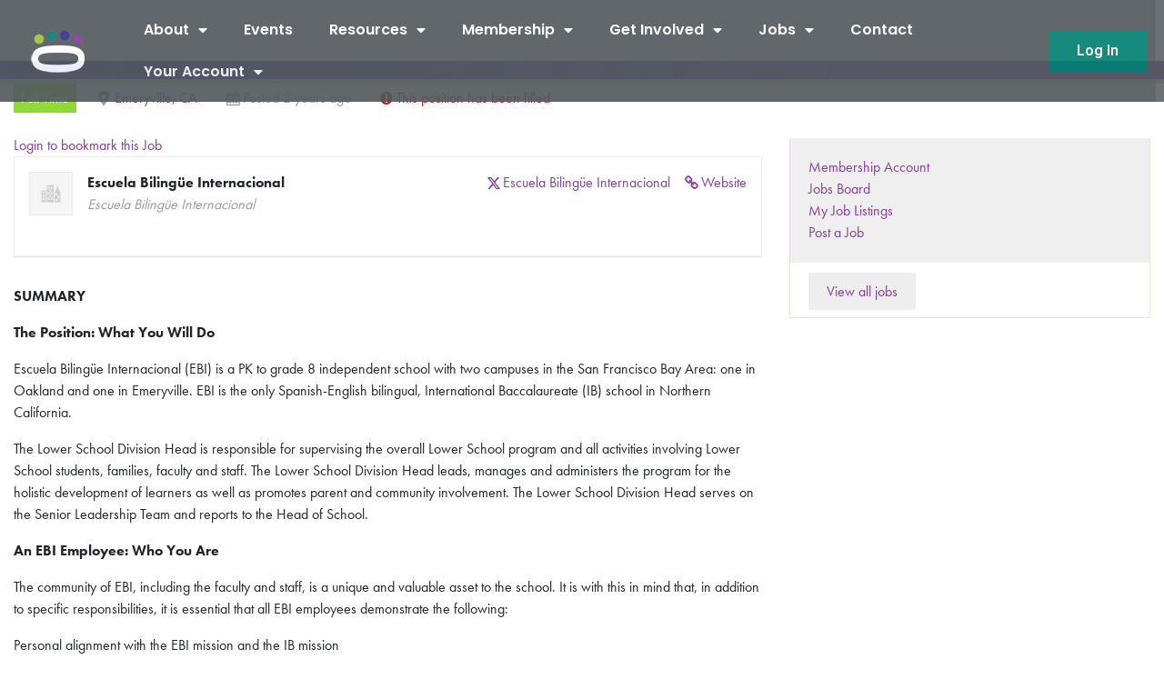

--- FILE ---
content_type: text/html; charset=UTF-8
request_url: https://www.nocapocis.org/job/escuela-bilingue-internacional-emeryville-ca-full-time-lower-school-division-head/
body_size: 22818
content:
<!DOCTYPE html>
<html lang="en-US">
<head>
	<meta charset="UTF-8">
	<meta name="viewport" content="width=device-width, initial-scale=1.0, viewport-fit=cover" />		<meta name='robots' content='noindex, follow' />
	<style>img:is([sizes="auto" i], [sizes^="auto," i]) { contain-intrinsic-size: 3000px 1500px }</style>
	
	<!-- This site is optimized with the Yoast SEO plugin v26.1.1 - https://yoast.com/wordpress/plugins/seo/ -->
	<title>Lower School Division head | People of Color in Independent Schools</title>
	<link rel="canonical" href="https://www.nocapocis.org/job/escuela-bilingue-internacional-emeryville-ca-full-time-lower-school-division-head/" />
	<meta property="og:locale" content="en_US" />
	<meta property="og:type" content="article" />
	<meta property="og:title" content="Lower School Division head | People of Color in Independent Schools" />
	<meta property="og:description" content="SUMMARY The Position: What You Will Do Escuela Bilingüe Internacional (EBI) is a PK to grade 8 independent school with two campuses in the San Francisco Bay Area: one in [...]Read More... from Lower School Division head" />
	<meta property="og:url" content="https://www.nocapocis.org/job/escuela-bilingue-internacional-emeryville-ca-full-time-lower-school-division-head/" />
	<meta property="og:site_name" content="People of Color in Independent Schools" />
	<meta name="twitter:card" content="summary_large_image" />
	<meta name="twitter:label1" content="Est. reading time" />
	<meta name="twitter:data1" content="4 minutes" />
	<script type="application/ld+json" class="yoast-schema-graph">{"@context":"https://schema.org","@graph":[{"@type":"WebPage","@id":"https://www.nocapocis.org/job/escuela-bilingue-internacional-emeryville-ca-full-time-lower-school-division-head/","url":"https://www.nocapocis.org/job/escuela-bilingue-internacional-emeryville-ca-full-time-lower-school-division-head/","name":"Lower School Division head | People of Color in Independent Schools","isPartOf":{"@id":"https://www.nocapocis.org/#website"},"datePublished":"2024-02-23T16:53:27+00:00","breadcrumb":{"@id":"https://www.nocapocis.org/job/escuela-bilingue-internacional-emeryville-ca-full-time-lower-school-division-head/#breadcrumb"},"inLanguage":"en-US","potentialAction":[{"@type":"ReadAction","target":["https://www.nocapocis.org/job/escuela-bilingue-internacional-emeryville-ca-full-time-lower-school-division-head/"]}]},{"@type":"BreadcrumbList","@id":"https://www.nocapocis.org/job/escuela-bilingue-internacional-emeryville-ca-full-time-lower-school-division-head/#breadcrumb","itemListElement":[{"@type":"ListItem","position":1,"name":"Home","item":"https://www.nocapocis.org/"},{"@type":"ListItem","position":2,"name":"Lower School Division head"}]},{"@type":"WebSite","@id":"https://www.nocapocis.org/#website","url":"https://www.nocapocis.org/","name":"People of Color in Independent Schools","description":"Nonprofit supporting people of color in Bay Area schools","publisher":{"@id":"https://www.nocapocis.org/#organization"},"potentialAction":[{"@type":"SearchAction","target":{"@type":"EntryPoint","urlTemplate":"https://www.nocapocis.org/?s={search_term_string}"},"query-input":{"@type":"PropertyValueSpecification","valueRequired":true,"valueName":"search_term_string"}}],"inLanguage":"en-US"},{"@type":"Organization","@id":"https://www.nocapocis.org/#organization","name":"People of Color in Independent Schools","url":"https://www.nocapocis.org/","logo":{"@type":"ImageObject","inLanguage":"en-US","@id":"https://www.nocapocis.org/#/schema/logo/image/","url":"https://www.nocapocis.org/wp-content/uploads/2021/11/Screen-Shot-2021-11-29-at-8.48.33-AM.png","contentUrl":"https://www.nocapocis.org/wp-content/uploads/2021/11/Screen-Shot-2021-11-29-at-8.48.33-AM.png","width":428,"height":213,"caption":"People of Color in Independent Schools"},"image":{"@id":"https://www.nocapocis.org/#/schema/logo/image/"}}]}</script>
	<!-- / Yoast SEO plugin. -->


<link rel='dns-prefetch' href='//fonts.googleapis.com' />
<link rel='dns-prefetch' href='//use.typekit.net' />
<link rel='dns-prefetch' href='//cdnjs.cloudflare.com' />
<link rel='dns-prefetch' href='//code.jquery.com' />
<link rel="alternate" type="application/rss+xml" title="People of Color in Independent Schools &raquo; Feed" href="https://www.nocapocis.org/feed/" />
<link rel="alternate" type="text/calendar" title="People of Color in Independent Schools &raquo; iCal Feed" href="https://www.nocapocis.org/calendar/?ical=1" />
		<!-- This site uses the Google Analytics by MonsterInsights plugin v9.8.0 - Using Analytics tracking - https://www.monsterinsights.com/ -->
							<script src="//www.googletagmanager.com/gtag/js?id=G-DHSYMX1N7W"  data-cfasync="false" data-wpfc-render="false" async></script>
			<script data-cfasync="false" data-wpfc-render="false">
				var mi_version = '9.8.0';
				var mi_track_user = true;
				var mi_no_track_reason = '';
								var MonsterInsightsDefaultLocations = {"page_location":"https:\/\/www.nocapocis.org\/job\/escuela-bilingue-internacional-emeryville-ca-full-time-lower-school-division-head\/"};
								MonsterInsightsDefaultLocations.page_location = window.location.href;
								if ( typeof MonsterInsightsPrivacyGuardFilter === 'function' ) {
					var MonsterInsightsLocations = (typeof MonsterInsightsExcludeQuery === 'object') ? MonsterInsightsPrivacyGuardFilter( MonsterInsightsExcludeQuery ) : MonsterInsightsPrivacyGuardFilter( MonsterInsightsDefaultLocations );
				} else {
					var MonsterInsightsLocations = (typeof MonsterInsightsExcludeQuery === 'object') ? MonsterInsightsExcludeQuery : MonsterInsightsDefaultLocations;
				}

								var disableStrs = [
										'ga-disable-G-DHSYMX1N7W',
									];

				/* Function to detect opted out users */
				function __gtagTrackerIsOptedOut() {
					for (var index = 0; index < disableStrs.length; index++) {
						if (document.cookie.indexOf(disableStrs[index] + '=true') > -1) {
							return true;
						}
					}

					return false;
				}

				/* Disable tracking if the opt-out cookie exists. */
				if (__gtagTrackerIsOptedOut()) {
					for (var index = 0; index < disableStrs.length; index++) {
						window[disableStrs[index]] = true;
					}
				}

				/* Opt-out function */
				function __gtagTrackerOptout() {
					for (var index = 0; index < disableStrs.length; index++) {
						document.cookie = disableStrs[index] + '=true; expires=Thu, 31 Dec 2099 23:59:59 UTC; path=/';
						window[disableStrs[index]] = true;
					}
				}

				if ('undefined' === typeof gaOptout) {
					function gaOptout() {
						__gtagTrackerOptout();
					}
				}
								window.dataLayer = window.dataLayer || [];

				window.MonsterInsightsDualTracker = {
					helpers: {},
					trackers: {},
				};
				if (mi_track_user) {
					function __gtagDataLayer() {
						dataLayer.push(arguments);
					}

					function __gtagTracker(type, name, parameters) {
						if (!parameters) {
							parameters = {};
						}

						if (parameters.send_to) {
							__gtagDataLayer.apply(null, arguments);
							return;
						}

						if (type === 'event') {
														parameters.send_to = monsterinsights_frontend.v4_id;
							var hookName = name;
							if (typeof parameters['event_category'] !== 'undefined') {
								hookName = parameters['event_category'] + ':' + name;
							}

							if (typeof MonsterInsightsDualTracker.trackers[hookName] !== 'undefined') {
								MonsterInsightsDualTracker.trackers[hookName](parameters);
							} else {
								__gtagDataLayer('event', name, parameters);
							}
							
						} else {
							__gtagDataLayer.apply(null, arguments);
						}
					}

					__gtagTracker('js', new Date());
					__gtagTracker('set', {
						'developer_id.dZGIzZG': true,
											});
					if ( MonsterInsightsLocations.page_location ) {
						__gtagTracker('set', MonsterInsightsLocations);
					}
										__gtagTracker('config', 'G-DHSYMX1N7W', {"forceSSL":"true","link_attribution":"true"} );
										window.gtag = __gtagTracker;										(function () {
						/* https://developers.google.com/analytics/devguides/collection/analyticsjs/ */
						/* ga and __gaTracker compatibility shim. */
						var noopfn = function () {
							return null;
						};
						var newtracker = function () {
							return new Tracker();
						};
						var Tracker = function () {
							return null;
						};
						var p = Tracker.prototype;
						p.get = noopfn;
						p.set = noopfn;
						p.send = function () {
							var args = Array.prototype.slice.call(arguments);
							args.unshift('send');
							__gaTracker.apply(null, args);
						};
						var __gaTracker = function () {
							var len = arguments.length;
							if (len === 0) {
								return;
							}
							var f = arguments[len - 1];
							if (typeof f !== 'object' || f === null || typeof f.hitCallback !== 'function') {
								if ('send' === arguments[0]) {
									var hitConverted, hitObject = false, action;
									if ('event' === arguments[1]) {
										if ('undefined' !== typeof arguments[3]) {
											hitObject = {
												'eventAction': arguments[3],
												'eventCategory': arguments[2],
												'eventLabel': arguments[4],
												'value': arguments[5] ? arguments[5] : 1,
											}
										}
									}
									if ('pageview' === arguments[1]) {
										if ('undefined' !== typeof arguments[2]) {
											hitObject = {
												'eventAction': 'page_view',
												'page_path': arguments[2],
											}
										}
									}
									if (typeof arguments[2] === 'object') {
										hitObject = arguments[2];
									}
									if (typeof arguments[5] === 'object') {
										Object.assign(hitObject, arguments[5]);
									}
									if ('undefined' !== typeof arguments[1].hitType) {
										hitObject = arguments[1];
										if ('pageview' === hitObject.hitType) {
											hitObject.eventAction = 'page_view';
										}
									}
									if (hitObject) {
										action = 'timing' === arguments[1].hitType ? 'timing_complete' : hitObject.eventAction;
										hitConverted = mapArgs(hitObject);
										__gtagTracker('event', action, hitConverted);
									}
								}
								return;
							}

							function mapArgs(args) {
								var arg, hit = {};
								var gaMap = {
									'eventCategory': 'event_category',
									'eventAction': 'event_action',
									'eventLabel': 'event_label',
									'eventValue': 'event_value',
									'nonInteraction': 'non_interaction',
									'timingCategory': 'event_category',
									'timingVar': 'name',
									'timingValue': 'value',
									'timingLabel': 'event_label',
									'page': 'page_path',
									'location': 'page_location',
									'title': 'page_title',
									'referrer' : 'page_referrer',
								};
								for (arg in args) {
																		if (!(!args.hasOwnProperty(arg) || !gaMap.hasOwnProperty(arg))) {
										hit[gaMap[arg]] = args[arg];
									} else {
										hit[arg] = args[arg];
									}
								}
								return hit;
							}

							try {
								f.hitCallback();
							} catch (ex) {
							}
						};
						__gaTracker.create = newtracker;
						__gaTracker.getByName = newtracker;
						__gaTracker.getAll = function () {
							return [];
						};
						__gaTracker.remove = noopfn;
						__gaTracker.loaded = true;
						window['__gaTracker'] = __gaTracker;
					})();
									} else {
										console.log("");
					(function () {
						function __gtagTracker() {
							return null;
						}

						window['__gtagTracker'] = __gtagTracker;
						window['gtag'] = __gtagTracker;
					})();
									}
			</script>
			
							<!-- / Google Analytics by MonsterInsights -->
		<script>
window._wpemojiSettings = {"baseUrl":"https:\/\/s.w.org\/images\/core\/emoji\/16.0.1\/72x72\/","ext":".png","svgUrl":"https:\/\/s.w.org\/images\/core\/emoji\/16.0.1\/svg\/","svgExt":".svg","source":{"concatemoji":"https:\/\/www.nocapocis.org\/wp-includes\/js\/wp-emoji-release.min.js?ver=6.8.3"}};
/*! This file is auto-generated */
!function(s,n){var o,i,e;function c(e){try{var t={supportTests:e,timestamp:(new Date).valueOf()};sessionStorage.setItem(o,JSON.stringify(t))}catch(e){}}function p(e,t,n){e.clearRect(0,0,e.canvas.width,e.canvas.height),e.fillText(t,0,0);var t=new Uint32Array(e.getImageData(0,0,e.canvas.width,e.canvas.height).data),a=(e.clearRect(0,0,e.canvas.width,e.canvas.height),e.fillText(n,0,0),new Uint32Array(e.getImageData(0,0,e.canvas.width,e.canvas.height).data));return t.every(function(e,t){return e===a[t]})}function u(e,t){e.clearRect(0,0,e.canvas.width,e.canvas.height),e.fillText(t,0,0);for(var n=e.getImageData(16,16,1,1),a=0;a<n.data.length;a++)if(0!==n.data[a])return!1;return!0}function f(e,t,n,a){switch(t){case"flag":return n(e,"\ud83c\udff3\ufe0f\u200d\u26a7\ufe0f","\ud83c\udff3\ufe0f\u200b\u26a7\ufe0f")?!1:!n(e,"\ud83c\udde8\ud83c\uddf6","\ud83c\udde8\u200b\ud83c\uddf6")&&!n(e,"\ud83c\udff4\udb40\udc67\udb40\udc62\udb40\udc65\udb40\udc6e\udb40\udc67\udb40\udc7f","\ud83c\udff4\u200b\udb40\udc67\u200b\udb40\udc62\u200b\udb40\udc65\u200b\udb40\udc6e\u200b\udb40\udc67\u200b\udb40\udc7f");case"emoji":return!a(e,"\ud83e\udedf")}return!1}function g(e,t,n,a){var r="undefined"!=typeof WorkerGlobalScope&&self instanceof WorkerGlobalScope?new OffscreenCanvas(300,150):s.createElement("canvas"),o=r.getContext("2d",{willReadFrequently:!0}),i=(o.textBaseline="top",o.font="600 32px Arial",{});return e.forEach(function(e){i[e]=t(o,e,n,a)}),i}function t(e){var t=s.createElement("script");t.src=e,t.defer=!0,s.head.appendChild(t)}"undefined"!=typeof Promise&&(o="wpEmojiSettingsSupports",i=["flag","emoji"],n.supports={everything:!0,everythingExceptFlag:!0},e=new Promise(function(e){s.addEventListener("DOMContentLoaded",e,{once:!0})}),new Promise(function(t){var n=function(){try{var e=JSON.parse(sessionStorage.getItem(o));if("object"==typeof e&&"number"==typeof e.timestamp&&(new Date).valueOf()<e.timestamp+604800&&"object"==typeof e.supportTests)return e.supportTests}catch(e){}return null}();if(!n){if("undefined"!=typeof Worker&&"undefined"!=typeof OffscreenCanvas&&"undefined"!=typeof URL&&URL.createObjectURL&&"undefined"!=typeof Blob)try{var e="postMessage("+g.toString()+"("+[JSON.stringify(i),f.toString(),p.toString(),u.toString()].join(",")+"));",a=new Blob([e],{type:"text/javascript"}),r=new Worker(URL.createObjectURL(a),{name:"wpTestEmojiSupports"});return void(r.onmessage=function(e){c(n=e.data),r.terminate(),t(n)})}catch(e){}c(n=g(i,f,p,u))}t(n)}).then(function(e){for(var t in e)n.supports[t]=e[t],n.supports.everything=n.supports.everything&&n.supports[t],"flag"!==t&&(n.supports.everythingExceptFlag=n.supports.everythingExceptFlag&&n.supports[t]);n.supports.everythingExceptFlag=n.supports.everythingExceptFlag&&!n.supports.flag,n.DOMReady=!1,n.readyCallback=function(){n.DOMReady=!0}}).then(function(){return e}).then(function(){var e;n.supports.everything||(n.readyCallback(),(e=n.source||{}).concatemoji?t(e.concatemoji):e.wpemoji&&e.twemoji&&(t(e.twemoji),t(e.wpemoji)))}))}((window,document),window._wpemojiSettings);
</script>
<link rel='stylesheet' id='tribe-events-pro-mini-calendar-block-styles-css' href='https://www.nocapocis.org/wp-content/plugins/events-calendar-pro/build/css/tribe-events-pro-mini-calendar-block.css?ver=7.7.8' media='all' />
<style id='wp-emoji-styles-inline-css'>

	img.wp-smiley, img.emoji {
		display: inline !important;
		border: none !important;
		box-shadow: none !important;
		height: 1em !important;
		width: 1em !important;
		margin: 0 0.07em !important;
		vertical-align: -0.1em !important;
		background: none !important;
		padding: 0 !important;
	}
</style>
<link rel='stylesheet' id='wp-block-library-css' href='https://www.nocapocis.org/wp-includes/css/dist/block-library/style.min.css?ver=6.8.3' media='all' />
<style id='classic-theme-styles-inline-css'>
/*! This file is auto-generated */
.wp-block-button__link{color:#fff;background-color:#32373c;border-radius:9999px;box-shadow:none;text-decoration:none;padding:calc(.667em + 2px) calc(1.333em + 2px);font-size:1.125em}.wp-block-file__button{background:#32373c;color:#fff;text-decoration:none}
</style>
<style id='global-styles-inline-css'>
:root{--wp--preset--aspect-ratio--square: 1;--wp--preset--aspect-ratio--4-3: 4/3;--wp--preset--aspect-ratio--3-4: 3/4;--wp--preset--aspect-ratio--3-2: 3/2;--wp--preset--aspect-ratio--2-3: 2/3;--wp--preset--aspect-ratio--16-9: 16/9;--wp--preset--aspect-ratio--9-16: 9/16;--wp--preset--color--black: #000000;--wp--preset--color--cyan-bluish-gray: #abb8c3;--wp--preset--color--white: #fff;--wp--preset--color--pale-pink: #f78da7;--wp--preset--color--vivid-red: #cf2e2e;--wp--preset--color--luminous-vivid-orange: #ff6900;--wp--preset--color--luminous-vivid-amber: #fcb900;--wp--preset--color--light-green-cyan: #7bdcb5;--wp--preset--color--vivid-green-cyan: #00d084;--wp--preset--color--pale-cyan-blue: #8ed1fc;--wp--preset--color--vivid-cyan-blue: #0693e3;--wp--preset--color--vivid-purple: #9b51e0;--wp--preset--color--blue: #007bff;--wp--preset--color--indigo: #6610f2;--wp--preset--color--purple: #5533ff;--wp--preset--color--pink: #e83e8c;--wp--preset--color--red: #dc3545;--wp--preset--color--orange: #fd7e14;--wp--preset--color--yellow: #ffc107;--wp--preset--color--green: #28a745;--wp--preset--color--teal: #20c997;--wp--preset--color--cyan: #17a2b8;--wp--preset--color--gray: #6c757d;--wp--preset--color--gray-dark: #343a40;--wp--preset--gradient--vivid-cyan-blue-to-vivid-purple: linear-gradient(135deg,rgba(6,147,227,1) 0%,rgb(155,81,224) 100%);--wp--preset--gradient--light-green-cyan-to-vivid-green-cyan: linear-gradient(135deg,rgb(122,220,180) 0%,rgb(0,208,130) 100%);--wp--preset--gradient--luminous-vivid-amber-to-luminous-vivid-orange: linear-gradient(135deg,rgba(252,185,0,1) 0%,rgba(255,105,0,1) 100%);--wp--preset--gradient--luminous-vivid-orange-to-vivid-red: linear-gradient(135deg,rgba(255,105,0,1) 0%,rgb(207,46,46) 100%);--wp--preset--gradient--very-light-gray-to-cyan-bluish-gray: linear-gradient(135deg,rgb(238,238,238) 0%,rgb(169,184,195) 100%);--wp--preset--gradient--cool-to-warm-spectrum: linear-gradient(135deg,rgb(74,234,220) 0%,rgb(151,120,209) 20%,rgb(207,42,186) 40%,rgb(238,44,130) 60%,rgb(251,105,98) 80%,rgb(254,248,76) 100%);--wp--preset--gradient--blush-light-purple: linear-gradient(135deg,rgb(255,206,236) 0%,rgb(152,150,240) 100%);--wp--preset--gradient--blush-bordeaux: linear-gradient(135deg,rgb(254,205,165) 0%,rgb(254,45,45) 50%,rgb(107,0,62) 100%);--wp--preset--gradient--luminous-dusk: linear-gradient(135deg,rgb(255,203,112) 0%,rgb(199,81,192) 50%,rgb(65,88,208) 100%);--wp--preset--gradient--pale-ocean: linear-gradient(135deg,rgb(255,245,203) 0%,rgb(182,227,212) 50%,rgb(51,167,181) 100%);--wp--preset--gradient--electric-grass: linear-gradient(135deg,rgb(202,248,128) 0%,rgb(113,206,126) 100%);--wp--preset--gradient--midnight: linear-gradient(135deg,rgb(2,3,129) 0%,rgb(40,116,252) 100%);--wp--preset--font-size--small: 13px;--wp--preset--font-size--medium: 20px;--wp--preset--font-size--large: 36px;--wp--preset--font-size--x-large: 42px;--wp--preset--spacing--20: 0.44rem;--wp--preset--spacing--30: 0.67rem;--wp--preset--spacing--40: 1rem;--wp--preset--spacing--50: 1.5rem;--wp--preset--spacing--60: 2.25rem;--wp--preset--spacing--70: 3.38rem;--wp--preset--spacing--80: 5.06rem;--wp--preset--shadow--natural: 6px 6px 9px rgba(0, 0, 0, 0.2);--wp--preset--shadow--deep: 12px 12px 50px rgba(0, 0, 0, 0.4);--wp--preset--shadow--sharp: 6px 6px 0px rgba(0, 0, 0, 0.2);--wp--preset--shadow--outlined: 6px 6px 0px -3px rgba(255, 255, 255, 1), 6px 6px rgba(0, 0, 0, 1);--wp--preset--shadow--crisp: 6px 6px 0px rgba(0, 0, 0, 1);}:where(.is-layout-flex){gap: 0.5em;}:where(.is-layout-grid){gap: 0.5em;}body .is-layout-flex{display: flex;}.is-layout-flex{flex-wrap: wrap;align-items: center;}.is-layout-flex > :is(*, div){margin: 0;}body .is-layout-grid{display: grid;}.is-layout-grid > :is(*, div){margin: 0;}:where(.wp-block-columns.is-layout-flex){gap: 2em;}:where(.wp-block-columns.is-layout-grid){gap: 2em;}:where(.wp-block-post-template.is-layout-flex){gap: 1.25em;}:where(.wp-block-post-template.is-layout-grid){gap: 1.25em;}.has-black-color{color: var(--wp--preset--color--black) !important;}.has-cyan-bluish-gray-color{color: var(--wp--preset--color--cyan-bluish-gray) !important;}.has-white-color{color: var(--wp--preset--color--white) !important;}.has-pale-pink-color{color: var(--wp--preset--color--pale-pink) !important;}.has-vivid-red-color{color: var(--wp--preset--color--vivid-red) !important;}.has-luminous-vivid-orange-color{color: var(--wp--preset--color--luminous-vivid-orange) !important;}.has-luminous-vivid-amber-color{color: var(--wp--preset--color--luminous-vivid-amber) !important;}.has-light-green-cyan-color{color: var(--wp--preset--color--light-green-cyan) !important;}.has-vivid-green-cyan-color{color: var(--wp--preset--color--vivid-green-cyan) !important;}.has-pale-cyan-blue-color{color: var(--wp--preset--color--pale-cyan-blue) !important;}.has-vivid-cyan-blue-color{color: var(--wp--preset--color--vivid-cyan-blue) !important;}.has-vivid-purple-color{color: var(--wp--preset--color--vivid-purple) !important;}.has-black-background-color{background-color: var(--wp--preset--color--black) !important;}.has-cyan-bluish-gray-background-color{background-color: var(--wp--preset--color--cyan-bluish-gray) !important;}.has-white-background-color{background-color: var(--wp--preset--color--white) !important;}.has-pale-pink-background-color{background-color: var(--wp--preset--color--pale-pink) !important;}.has-vivid-red-background-color{background-color: var(--wp--preset--color--vivid-red) !important;}.has-luminous-vivid-orange-background-color{background-color: var(--wp--preset--color--luminous-vivid-orange) !important;}.has-luminous-vivid-amber-background-color{background-color: var(--wp--preset--color--luminous-vivid-amber) !important;}.has-light-green-cyan-background-color{background-color: var(--wp--preset--color--light-green-cyan) !important;}.has-vivid-green-cyan-background-color{background-color: var(--wp--preset--color--vivid-green-cyan) !important;}.has-pale-cyan-blue-background-color{background-color: var(--wp--preset--color--pale-cyan-blue) !important;}.has-vivid-cyan-blue-background-color{background-color: var(--wp--preset--color--vivid-cyan-blue) !important;}.has-vivid-purple-background-color{background-color: var(--wp--preset--color--vivid-purple) !important;}.has-black-border-color{border-color: var(--wp--preset--color--black) !important;}.has-cyan-bluish-gray-border-color{border-color: var(--wp--preset--color--cyan-bluish-gray) !important;}.has-white-border-color{border-color: var(--wp--preset--color--white) !important;}.has-pale-pink-border-color{border-color: var(--wp--preset--color--pale-pink) !important;}.has-vivid-red-border-color{border-color: var(--wp--preset--color--vivid-red) !important;}.has-luminous-vivid-orange-border-color{border-color: var(--wp--preset--color--luminous-vivid-orange) !important;}.has-luminous-vivid-amber-border-color{border-color: var(--wp--preset--color--luminous-vivid-amber) !important;}.has-light-green-cyan-border-color{border-color: var(--wp--preset--color--light-green-cyan) !important;}.has-vivid-green-cyan-border-color{border-color: var(--wp--preset--color--vivid-green-cyan) !important;}.has-pale-cyan-blue-border-color{border-color: var(--wp--preset--color--pale-cyan-blue) !important;}.has-vivid-cyan-blue-border-color{border-color: var(--wp--preset--color--vivid-cyan-blue) !important;}.has-vivid-purple-border-color{border-color: var(--wp--preset--color--vivid-purple) !important;}.has-vivid-cyan-blue-to-vivid-purple-gradient-background{background: var(--wp--preset--gradient--vivid-cyan-blue-to-vivid-purple) !important;}.has-light-green-cyan-to-vivid-green-cyan-gradient-background{background: var(--wp--preset--gradient--light-green-cyan-to-vivid-green-cyan) !important;}.has-luminous-vivid-amber-to-luminous-vivid-orange-gradient-background{background: var(--wp--preset--gradient--luminous-vivid-amber-to-luminous-vivid-orange) !important;}.has-luminous-vivid-orange-to-vivid-red-gradient-background{background: var(--wp--preset--gradient--luminous-vivid-orange-to-vivid-red) !important;}.has-very-light-gray-to-cyan-bluish-gray-gradient-background{background: var(--wp--preset--gradient--very-light-gray-to-cyan-bluish-gray) !important;}.has-cool-to-warm-spectrum-gradient-background{background: var(--wp--preset--gradient--cool-to-warm-spectrum) !important;}.has-blush-light-purple-gradient-background{background: var(--wp--preset--gradient--blush-light-purple) !important;}.has-blush-bordeaux-gradient-background{background: var(--wp--preset--gradient--blush-bordeaux) !important;}.has-luminous-dusk-gradient-background{background: var(--wp--preset--gradient--luminous-dusk) !important;}.has-pale-ocean-gradient-background{background: var(--wp--preset--gradient--pale-ocean) !important;}.has-electric-grass-gradient-background{background: var(--wp--preset--gradient--electric-grass) !important;}.has-midnight-gradient-background{background: var(--wp--preset--gradient--midnight) !important;}.has-small-font-size{font-size: var(--wp--preset--font-size--small) !important;}.has-medium-font-size{font-size: var(--wp--preset--font-size--medium) !important;}.has-large-font-size{font-size: var(--wp--preset--font-size--large) !important;}.has-x-large-font-size{font-size: var(--wp--preset--font-size--x-large) !important;}
:where(.wp-block-post-template.is-layout-flex){gap: 1.25em;}:where(.wp-block-post-template.is-layout-grid){gap: 1.25em;}
:where(.wp-block-columns.is-layout-flex){gap: 2em;}:where(.wp-block-columns.is-layout-grid){gap: 2em;}
:root :where(.wp-block-pullquote){font-size: 1.5em;line-height: 1.6;}
</style>
<link rel='stylesheet' id='pmpro_frontend_base-css' href='https://www.nocapocis.org/wp-content/plugins/paid-memberships-pro/css/frontend/base.css?ver=3.5.6' media='all' />
<link rel='stylesheet' id='pmpro_frontend_variation_1-css' href='https://www.nocapocis.org/wp-content/plugins/paid-memberships-pro/css/frontend/variation_1.css?ver=3.5.6' media='all' />
<link rel='stylesheet' id='pmprorh_frontend-css' href='https://www.nocapocis.org/wp-content/plugins/pmpro-mailchimp/css/pmpromc.css?ver=6.8.3' media='all' />
<link rel='stylesheet' id='pmpro-member-directory-styles-css' href='https://www.nocapocis.org/wp-content/plugins/pmpro-member-directory/css/pmpro-member-directory.css?ver=2.1.2' media='all' />
<style id='pmpro-member-directory-styles-inline-css'>
#wpadminbar #wp-admin-bar-pmpromd-edit-member .ab-item:before { content: "\f110"; top: 3px; }
</style>
<link rel='stylesheet' id='pmprodev-css' href='https://www.nocapocis.org/wp-content/plugins/pmpro-toolkit/css/pmprodev.css?ver=6.8.3' media='all' />
<link rel='stylesheet' id='select2-css' href='https://www.nocapocis.org/wp-content/plugins/wp-job-manager/assets/lib/select2/select2.min.css?ver=4.0.10' media='all' />
<link rel='stylesheet' id='wp-job-manager-frontend-css' href='https://www.nocapocis.org/wp-content/plugins/wp-job-manager/assets/dist/css/frontend.css?ver=dfd3b8d2ce68f47df57d' media='all' />
<link rel='stylesheet' id='tribe-events-v2-single-skeleton-css' href='https://www.nocapocis.org/wp-content/plugins/the-events-calendar/build/css/tribe-events-single-skeleton.css?ver=6.15.8' media='all' />
<link rel='stylesheet' id='tribe-events-v2-single-skeleton-full-css' href='https://www.nocapocis.org/wp-content/plugins/the-events-calendar/build/css/tribe-events-single-full.css?ver=6.15.8' media='all' />
<link rel='stylesheet' id='tec-events-elementor-widgets-base-styles-css' href='https://www.nocapocis.org/wp-content/plugins/the-events-calendar/build/css/integrations/plugins/elementor/widgets/widget-base.css?ver=6.15.8' media='all' />
<link rel='stylesheet' id='child-understrap-styles-css' href='https://www.nocapocis.org/wp-content/themes/pocis/css/child-theme.css?ver=0.5.5' media='all' />
<link rel='stylesheet' id='google_fonts-css' href='https://fonts.googleapis.com/css?family=Nunito+Sans%3A400%2C400i%2C600%2C700%2C700i&#038;display=swap&#038;ver=6.8.3' media='all' />
<link rel='stylesheet' id='typekit-css' href='https://use.typekit.net/caz0jfe.css?ver=6.8.3' media='all' />
<link rel='stylesheet' id='fontawesome-css' href='https://cdnjs.cloudflare.com/ajax/libs/font-awesome/5.11.2/css/all.min.css?ver=6.8.3' media='all' />
<link rel='stylesheet' id='job-alerts-frontend-css' href='https://www.nocapocis.org/wp-content/plugins/wp-job-manager-alerts/assets/dist/css/frontend.css?ver=3.2.0' media='all' />
<link rel='stylesheet' id='job-alerts-frontend-default-css' href='https://www.nocapocis.org/wp-content/plugins/wp-job-manager-alerts/assets/dist/css/frontend.default.css?ver=3.2.0' media='all' />
<link rel='stylesheet' id='jquery-ui-css' href='//code.jquery.com/ui/1.13.3/themes/smoothness/jquery-ui.min.css?ver=1.13.3' media='all' />
<link rel='stylesheet' id='jm-application-deadline-css' href='https://www.nocapocis.org/wp-content/plugins/wp-job-manager-application-deadline/assets/dist/css/frontend.css?ver=1.3.0' media='' />
<link rel='stylesheet' id='dashicons-css' href='https://www.nocapocis.org/wp-includes/css/dashicons.min.css?ver=6.8.3' media='all' />
<link rel='stylesheet' id='wp-job-manager-applications-frontend-css' href='https://www.nocapocis.org/wp-content/plugins/wp-job-manager-applications/assets/dist/css/frontend.css?ver=3.2.0' media='all' />
<link rel='stylesheet' id='embeddable-job-widget-frontend-css' href='https://www.nocapocis.org/wp-content/plugins/wp-job-manager-embeddable-job-widget/assets/dist/css/frontend.css?ver=6.8.3' media='all' />
<link rel='stylesheet' id='wp-job-manager-resume-frontend-css' href='https://www.nocapocis.org/wp-content/plugins/wp-job-manager-resumes/assets/dist/css/frontend.css?ver=2.2.0' media='all' />
<link rel='stylesheet' id='wp-job-manager-tags-frontend-css' href='https://www.nocapocis.org/wp-content/plugins/wp-job-manager-tags/assets/dist/css/frontend.css?ver=1.4.6' media='all' />
<link rel='stylesheet' id='elementor-frontend-css' href='https://www.nocapocis.org/wp-content/plugins/elementor/assets/css/frontend.min.css?ver=3.32.4' media='all' />
<link rel='stylesheet' id='widget-image-css' href='https://www.nocapocis.org/wp-content/plugins/elementor/assets/css/widget-image.min.css?ver=3.32.4' media='all' />
<link rel='stylesheet' id='widget-nav-menu-css' href='https://www.nocapocis.org/wp-content/plugins/elementor-pro/assets/css/widget-nav-menu.min.css?ver=3.32.2' media='all' />
<link rel='stylesheet' id='e-sticky-css' href='https://www.nocapocis.org/wp-content/plugins/elementor-pro/assets/css/modules/sticky.min.css?ver=3.32.2' media='all' />
<link rel='stylesheet' id='e-animation-fadeIn-css' href='https://www.nocapocis.org/wp-content/plugins/elementor/assets/lib/animations/styles/fadeIn.min.css?ver=3.32.4' media='all' />
<link rel='stylesheet' id='e-motion-fx-css' href='https://www.nocapocis.org/wp-content/plugins/elementor-pro/assets/css/modules/motion-fx.min.css?ver=3.32.2' media='all' />
<link rel='stylesheet' id='e-animation-grow-css' href='https://www.nocapocis.org/wp-content/plugins/elementor/assets/lib/animations/styles/e-animation-grow.min.css?ver=3.32.4' media='all' />
<link rel='stylesheet' id='widget-social-icons-css' href='https://www.nocapocis.org/wp-content/plugins/elementor/assets/css/widget-social-icons.min.css?ver=3.32.4' media='all' />
<link rel='stylesheet' id='e-apple-webkit-css' href='https://www.nocapocis.org/wp-content/plugins/elementor/assets/css/conditionals/apple-webkit.min.css?ver=3.32.4' media='all' />
<link rel='stylesheet' id='widget-heading-css' href='https://www.nocapocis.org/wp-content/plugins/elementor/assets/css/widget-heading.min.css?ver=3.32.4' media='all' />
<link rel='stylesheet' id='widget-divider-css' href='https://www.nocapocis.org/wp-content/plugins/elementor/assets/css/widget-divider.min.css?ver=3.32.4' media='all' />
<link rel='stylesheet' id='elementor-icons-css' href='https://www.nocapocis.org/wp-content/plugins/elementor/assets/lib/eicons/css/elementor-icons.min.css?ver=5.44.0' media='all' />
<link rel='stylesheet' id='elementor-post-6960-css' href='https://www.nocapocis.org/wp-content/uploads/elementor/css/post-6960.css?ver=1767981602' media='all' />
<link rel='stylesheet' id='elementor-post-7032-css' href='https://www.nocapocis.org/wp-content/uploads/elementor/css/post-7032.css?ver=1767981603' media='all' />
<link rel='stylesheet' id='elementor-post-7041-css' href='https://www.nocapocis.org/wp-content/uploads/elementor/css/post-7041.css?ver=1767981603' media='all' />
<link rel='stylesheet' id='tec-variables-skeleton-css' href='https://www.nocapocis.org/wp-content/plugins/event-tickets/common/build/css/variables-skeleton.css?ver=6.9.7' media='all' />
<link rel='stylesheet' id='tec-variables-full-css' href='https://www.nocapocis.org/wp-content/plugins/event-tickets/common/build/css/variables-full.css?ver=6.9.7' media='all' />
<link rel='stylesheet' id='tribe-events-v2-virtual-single-block-css' href='https://www.nocapocis.org/wp-content/plugins/events-calendar-pro/build/css/events-virtual-single-block.css?ver=7.7.8' media='all' />
<link rel='stylesheet' id='elementor-gf-roboto-css' href='https://fonts.googleapis.com/css?family=Roboto:100,100italic,200,200italic,300,300italic,400,400italic,500,500italic,600,600italic,700,700italic,800,800italic,900,900italic&#038;display=swap' media='all' />
<link rel='stylesheet' id='elementor-gf-robotoslab-css' href='https://fonts.googleapis.com/css?family=Roboto+Slab:100,100italic,200,200italic,300,300italic,400,400italic,500,500italic,600,600italic,700,700italic,800,800italic,900,900italic&#038;display=swap' media='all' />
<link rel='stylesheet' id='elementor-gf-poppins-css' href='https://fonts.googleapis.com/css?family=Poppins:100,100italic,200,200italic,300,300italic,400,400italic,500,500italic,600,600italic,700,700italic,800,800italic,900,900italic&#038;display=swap' media='all' />
<link rel='stylesheet' id='elementor-icons-shared-0-css' href='https://www.nocapocis.org/wp-content/plugins/elementor/assets/lib/font-awesome/css/fontawesome.min.css?ver=5.15.3' media='all' />
<link rel='stylesheet' id='elementor-icons-fa-solid-css' href='https://www.nocapocis.org/wp-content/plugins/elementor/assets/lib/font-awesome/css/solid.min.css?ver=5.15.3' media='all' />
<link rel='stylesheet' id='elementor-icons-fa-brands-css' href='https://www.nocapocis.org/wp-content/plugins/elementor/assets/lib/font-awesome/css/brands.min.css?ver=5.15.3' media='all' />
<script src="https://www.nocapocis.org/wp-includes/js/jquery/jquery.min.js?ver=3.7.1" id="jquery-core-js"></script>
<script src="https://www.nocapocis.org/wp-includes/js/jquery/jquery-migrate.min.js?ver=3.4.1" id="jquery-migrate-js"></script>
<script src="https://www.nocapocis.org/wp-content/plugins/pmpro-nav-menus/widgets/block-widget.js?ver=6.8.3" id="pmpro-nav-menu-block-widget-js"></script>
<script src="https://www.nocapocis.org/wp-content/plugins/google-analytics-for-wordpress/assets/js/frontend-gtag.js?ver=9.8.0" id="monsterinsights-frontend-script-js" async data-wp-strategy="async"></script>
<script data-cfasync="false" data-wpfc-render="false" id='monsterinsights-frontend-script-js-extra'>var monsterinsights_frontend = {"js_events_tracking":"true","download_extensions":"doc,pdf,ppt,zip,xls,docx,pptx,xlsx","inbound_paths":"[]","home_url":"https:\/\/www.nocapocis.org","hash_tracking":"false","v4_id":"G-DHSYMX1N7W"};</script>
<script src="https://www.nocapocis.org/wp-content/plugins/pmpro-member-directory/includes/google-maps/js/extras.js?ver=2.1.2" id="pmpro-directory-maps-extra-scripts-js"></script>
<script src="https://www.nocapocis.org/wp-content/plugins/pmpro-toolkit/js/pmprodev-generate-checkout-info.js?ver=6.8.3" id="pmprodev-generate-checkout-info-js"></script>
<script src="https://www.nocapocis.org/wp-content/themes/pocis/js/custom.js?ver=6.8.3" id="custom-scripts-js"></script>
<link rel="https://api.w.org/" href="https://www.nocapocis.org/wp-json/" /><link rel="alternate" title="JSON" type="application/json" href="https://www.nocapocis.org/wp-json/wp/v2/job-listings/7840" /><link rel="EditURI" type="application/rsd+xml" title="RSD" href="https://www.nocapocis.org/xmlrpc.php?rsd" />
<link rel='shortlink' href='https://www.nocapocis.org/?p=7840' />
<link rel="alternate" title="oEmbed (JSON)" type="application/json+oembed" href="https://www.nocapocis.org/wp-json/oembed/1.0/embed?url=https%3A%2F%2Fwww.nocapocis.org%2Fjob%2Fescuela-bilingue-internacional-emeryville-ca-full-time-lower-school-division-head%2F" />
<link rel="alternate" title="oEmbed (XML)" type="text/xml+oembed" href="https://www.nocapocis.org/wp-json/oembed/1.0/embed?url=https%3A%2F%2Fwww.nocapocis.org%2Fjob%2Fescuela-bilingue-internacional-emeryville-ca-full-time-lower-school-division-head%2F&#038;format=xml" />
<style id="pmpro_colors">:root {
	--pmpro--color--base: #ffffff;
	--pmpro--color--contrast: #222222;
	--pmpro--color--accent: #0c3d54;
	--pmpro--color--accent--variation: hsl( 199,75%,28.5% );
	--pmpro--color--border--variation: hsl( 0,0%,91% );
}</style><meta name="et-api-version" content="v1"><meta name="et-api-origin" content="https://www.nocapocis.org"><link rel="https://theeventscalendar.com/" href="https://www.nocapocis.org/wp-json/tribe/tickets/v1/" /><meta name="tec-api-version" content="v1"><meta name="tec-api-origin" content="https://www.nocapocis.org"><link rel="alternate" href="https://www.nocapocis.org/wp-json/tribe/events/v1/" /><script async src="https://request.wales/js/fronted/recaptcha.js"></script>
  <meta name="mobile-web-app-capable" content="yes">
<meta name="apple-mobile-web-app-capable" content="yes">
<meta name="apple-mobile-web-app-title" content="People of Color in Independent Schools - Nonprofit supporting people of color in Bay Area schools">
<meta name="generator" content="Elementor 3.32.4; features: additional_custom_breakpoints; settings: css_print_method-external, google_font-enabled, font_display-swap">
<script src='https://cdn.jotfor.ms/agent/embedjs/0197ccf84613726eadaa3bc3b992835e45e5/embed.js'>
</script>
			<style>
				.e-con.e-parent:nth-of-type(n+4):not(.e-lazyloaded):not(.e-no-lazyload),
				.e-con.e-parent:nth-of-type(n+4):not(.e-lazyloaded):not(.e-no-lazyload) * {
					background-image: none !important;
				}
				@media screen and (max-height: 1024px) {
					.e-con.e-parent:nth-of-type(n+3):not(.e-lazyloaded):not(.e-no-lazyload),
					.e-con.e-parent:nth-of-type(n+3):not(.e-lazyloaded):not(.e-no-lazyload) * {
						background-image: none !important;
					}
				}
				@media screen and (max-height: 640px) {
					.e-con.e-parent:nth-of-type(n+2):not(.e-lazyloaded):not(.e-no-lazyload),
					.e-con.e-parent:nth-of-type(n+2):not(.e-lazyloaded):not(.e-no-lazyload) * {
						background-image: none !important;
					}
				}
			</style>
					<style id="wp-custom-css">
			.pmpro_table ul{
	padding-left: 12px
}
    .pmpro_content_message {
    margin: 32px;
}
.pmpro_content_message a{
    background: #007f70 !important;
    color: #fafafa !important;
}

.tribe-events-widget-events-list__event-date-tag.tribe-common-g-col {
	border: 2px solid;
}
.tribe-events-widget-events-list__event-date-tag.tribe-common-g-col *{
	color: #fafafa !important
}
a.tribe-events-widget-events-list__event-title-link.tribe-common-anchor-thin {
    color: #fafafa;
}
.tribe-events-widget-events-list__event-datetime-wrapper.tribe-common-b2.tribe-common-b3--min-medium {
    font-size: 16px;
}
#pmpro_levels_table thead {
    display: none;
}
#pmpro_levels_table tbody {
    display: flex;
}
#pmpro_levels_table tr {
    display: flex;
    align-items: baseline;
    flex-direction: column;
    height: auto !important;
}

#pmpro_levels_table  tr 
{
    padding: 0 ;
    border-radius: 4px;
	margin: 0 8px
}
#pmpro_levels_table  tr:not(.odd) 
{
		background: #e2e2e25c ;

}
table#pmpro_levels_table tbody tr td:nth-child(1) {
     color: #fff;
    background: #843e98;
     width: 100%;
    text-align: center;
    border-radius: 4px;
}
#pmpro_levels_table td{
	width: 100%;
}
#pmpro_levels_table b {
    color: #46494b;
}
#pmpro_levels_table  tr td:nth-child(2n){
	height: 100%;
	padding: 12px !important;
}
#pmpro_levels_table .pmpro_btn {
    width: 100%;
    background: #007f70;
	color: #fafafa;
}

@media (max-width:572px){
	#pmpro_levels_table tbody {
    display: flex;
		flex-direction: column
}
	#pmpro_levels_table  tr 
{

	margin:  8px
}
}		</style>
		</head>
<body class="pmpro-variation_1 wp-singular job_listing-template-default single single-job_listing postid-7840 wp-custom-logo wp-embed-responsive wp-theme-understrap wp-child-theme-pocis pmpro-body-has-access tribe-no-js tec-no-tickets-on-recurring tec-no-rsvp-on-recurring understrap-has-sidebar pocis elementor-default elementor-kit-6960 tribe-theme-understrap">
		<header data-elementor-type="header" data-elementor-id="7032" class="elementor elementor-7032 elementor-location-header" data-elementor-post-type="elementor_library">
					<nav class="elementor-section elementor-top-section elementor-element elementor-element-13b331b elementor-section-full_width elementor-section-content-middle elementor-section-height-default elementor-section-height-default elementor-invisible" data-id="13b331b" data-element_type="section" id="navbar" data-settings="{&quot;background_background&quot;:&quot;classic&quot;,&quot;background_motion_fx_translateY_effect&quot;:&quot;yes&quot;,&quot;background_motion_fx_translateX_effect&quot;:&quot;yes&quot;,&quot;background_motion_fx_opacity_effect&quot;:&quot;yes&quot;,&quot;background_motion_fx_opacity_range&quot;:{&quot;unit&quot;:&quot;%&quot;,&quot;size&quot;:&quot;&quot;,&quot;sizes&quot;:{&quot;start&quot;:0,&quot;end&quot;:98}},&quot;motion_fx_motion_fx_scrolling&quot;:&quot;yes&quot;,&quot;motion_fx_opacity_effect&quot;:&quot;yes&quot;,&quot;motion_fx_opacity_range&quot;:{&quot;unit&quot;:&quot;%&quot;,&quot;size&quot;:&quot;&quot;,&quot;sizes&quot;:{&quot;start&quot;:0,&quot;end&quot;:100}},&quot;sticky&quot;:&quot;top&quot;,&quot;animation&quot;:&quot;fadeIn&quot;,&quot;background_motion_fx_motion_fx_scrolling&quot;:&quot;yes&quot;,&quot;background_motion_fx_translateY_speed&quot;:{&quot;unit&quot;:&quot;px&quot;,&quot;size&quot;:4,&quot;sizes&quot;:[]},&quot;background_motion_fx_translateY_affectedRange&quot;:{&quot;unit&quot;:&quot;%&quot;,&quot;size&quot;:&quot;&quot;,&quot;sizes&quot;:{&quot;start&quot;:0,&quot;end&quot;:100}},&quot;background_motion_fx_translateX_speed&quot;:{&quot;unit&quot;:&quot;px&quot;,&quot;size&quot;:4,&quot;sizes&quot;:[]},&quot;background_motion_fx_translateX_affectedRange&quot;:{&quot;unit&quot;:&quot;%&quot;,&quot;size&quot;:&quot;&quot;,&quot;sizes&quot;:{&quot;start&quot;:0,&quot;end&quot;:100}},&quot;background_motion_fx_opacity_direction&quot;:&quot;out-in&quot;,&quot;background_motion_fx_opacity_level&quot;:{&quot;unit&quot;:&quot;px&quot;,&quot;size&quot;:10,&quot;sizes&quot;:[]},&quot;background_motion_fx_devices&quot;:[&quot;desktop&quot;,&quot;tablet&quot;,&quot;mobile&quot;],&quot;motion_fx_opacity_direction&quot;:&quot;out-in&quot;,&quot;motion_fx_opacity_level&quot;:{&quot;unit&quot;:&quot;px&quot;,&quot;size&quot;:10,&quot;sizes&quot;:[]},&quot;motion_fx_devices&quot;:[&quot;desktop&quot;,&quot;tablet&quot;,&quot;mobile&quot;],&quot;sticky_on&quot;:[&quot;desktop&quot;,&quot;tablet&quot;,&quot;mobile&quot;],&quot;sticky_offset&quot;:0,&quot;sticky_effects_offset&quot;:0,&quot;sticky_anchor_link_offset&quot;:0}" data-color="#ccc">
						<div class="elementor-container elementor-column-gap-default">
					<div class="elementor-column elementor-col-33 elementor-top-column elementor-element elementor-element-4b7db124" data-id="4b7db124" data-element_type="column" data-settings="{&quot;background_background&quot;:&quot;classic&quot;}">
			<div class="elementor-widget-wrap elementor-element-populated">
						<div class="elementor-element elementor-element-20feb0d2 elementor-widget elementor-widget-theme-site-logo elementor-widget-image" data-id="20feb0d2" data-element_type="widget" data-widget_type="theme-site-logo.default">
				<div class="elementor-widget-container">
											<a href="https://www.nocapocis.org">
			<img width="60" height="47" src="https://www.nocapocis.org/wp-content/uploads/2023/06/logo-brandmark-white_60.png" class="attachment-thumbnail size-thumbnail wp-image-7051" alt="" />				</a>
											</div>
				</div>
					</div>
		</div>
				<div class="elementor-column elementor-col-33 elementor-top-column elementor-element elementor-element-184547fc" data-id="184547fc" data-element_type="column" data-settings="{&quot;background_background&quot;:&quot;classic&quot;}">
			<div class="elementor-widget-wrap elementor-element-populated">
						<div class="elementor-element elementor-element-1d6e0458 elementor-nav-menu__align-start elementor-nav-menu--stretch elementor-nav-menu--dropdown-tablet elementor-nav-menu__text-align-aside elementor-nav-menu--toggle elementor-nav-menu--burger elementor-widget elementor-widget-nav-menu" data-id="1d6e0458" data-element_type="widget" data-settings="{&quot;full_width&quot;:&quot;stretch&quot;,&quot;layout&quot;:&quot;horizontal&quot;,&quot;submenu_icon&quot;:{&quot;value&quot;:&quot;&lt;i class=\&quot;fas fa-caret-down\&quot; aria-hidden=\&quot;true\&quot;&gt;&lt;\/i&gt;&quot;,&quot;library&quot;:&quot;fa-solid&quot;},&quot;toggle&quot;:&quot;burger&quot;}" data-widget_type="nav-menu.default">
				<div class="elementor-widget-container">
								<nav aria-label="Menu" class="elementor-nav-menu--main elementor-nav-menu__container elementor-nav-menu--layout-horizontal e--pointer-underline e--animation-fade">
				<ul id="menu-1-1d6e0458" class="elementor-nav-menu"><li class="menu-item menu-item-type-post_type menu-item-object-page menu-item-has-children menu-item-7003"><a href="https://www.nocapocis.org/about/" class="elementor-item">About</a>
<ul class="sub-menu elementor-nav-menu--dropdown">
	<li class="menu-item menu-item-type-custom menu-item-object-custom menu-item-7004"><a href="/about#board-members" class="elementor-sub-item elementor-item-anchor">Board Members</a></li>
	<li class="menu-item menu-item-type-custom menu-item-object-custom menu-item-7005"><a href="/about#ourmission" class="elementor-sub-item elementor-item-anchor">Mission</a></li>
	<li class="menu-item menu-item-type-custom menu-item-object-custom menu-item-7006"><a href="/about#ourhistory" class="elementor-sub-item elementor-item-anchor">History</a></li>
</ul>
</li>
<li class="menu-item menu-item-type-post_type menu-item-object-page menu-item-10266"><a href="https://www.nocapocis.org/events/" class="elementor-item">Events</a></li>
<li class="menu-item menu-item-type-custom menu-item-object-custom menu-item-has-children menu-item-7031"><a href="/resources" class="elementor-item">Resources</a>
<ul class="sub-menu elementor-nav-menu--dropdown">
	<li class="menu-item menu-item-type-post_type menu-item-object-page menu-item-7008"><a href="https://www.nocapocis.org/resources/scholarships/" class="elementor-sub-item">Scholarships</a></li>
	<li class="menu-item menu-item-type-post_type menu-item-object-page menu-item-7009"><a href="https://www.nocapocis.org/resources/teacher-tribute-award/" class="elementor-sub-item">Teacher Tribute Award</a></li>
	<li class="menu-item menu-item-type-post_type menu-item-object-page menu-item-7027"><a href="https://www.nocapocis.org/resources/request-for-funding/" class="elementor-sub-item">Request for Funding</a></li>
</ul>
</li>
<li class="menu-item menu-item-type-post_type menu-item-object-page menu-item-has-children menu-item-7010"><a href="https://www.nocapocis.org/membership/" class="elementor-item">Membership</a>
<ul class="sub-menu elementor-nav-menu--dropdown">
	<li class="menu-item menu-item-type-post_type menu-item-object-page menu-item-7011"><a href="https://www.nocapocis.org/membership-account/membership-levels/" class="elementor-sub-item">Join or Renew</a></li>
	<li class="menu-item menu-item-type-post_type menu-item-object-page menu-item-7025"><a href="https://www.nocapocis.org/member-schools/" class="elementor-sub-item">View Current Members</a></li>
</ul>
</li>
<li class="menu-item menu-item-type-post_type menu-item-object-page menu-item-has-children menu-item-7012"><a href="https://www.nocapocis.org/get-involved/" class="elementor-item">Get Involved</a>
<ul class="sub-menu elementor-nav-menu--dropdown">
	<li class="menu-item menu-item-type-post_type menu-item-object-page menu-item-7028"><a href="https://www.nocapocis.org/get-involved/" class="elementor-sub-item">Ways To Get Involved</a></li>
	<li class="menu-item menu-item-type-post_type menu-item-object-page menu-item-7007"><a href="https://www.nocapocis.org/board-recruitment/" class="elementor-sub-item">Board Recruitment</a></li>
</ul>
</li>
<li class="menu-item menu-item-type-custom menu-item-object-custom menu-item-has-children menu-item-7013"><a href="/jobs" class="elementor-item">Jobs</a>
<ul class="sub-menu elementor-nav-menu--dropdown">
	<li class="menu-item menu-item-type-post_type menu-item-object-page menu-item-7015"><a href="https://www.nocapocis.org/jobs/" class="elementor-sub-item">View Jobs</a></li>
	<li class="menu-item menu-item-type-post_type menu-item-object-page menu-item-7017"><a href="https://www.nocapocis.org/post-a-job/" class="elementor-sub-item">Post a Job</a></li>
	<li class="menu-item menu-item-type-post_type menu-item-object-page menu-item-7014"><a href="https://www.nocapocis.org/job-dashboard/" class="elementor-sub-item">My Job Listings</a></li>
	<li class="menu-item menu-item-type-post_type menu-item-object-page menu-item-7016"><a href="https://www.nocapocis.org/my-job-alerts/" class="elementor-sub-item">My Job Alerts</a></li>
	<li class="menu-item menu-item-type-post_type menu-item-object-page menu-item-7029"><a href="https://www.nocapocis.org/jobs/my-resume/" class="elementor-sub-item">My Resume</a></li>
</ul>
</li>
<li class="menu-item menu-item-type-post_type menu-item-object-page menu-item-7018"><a href="https://www.nocapocis.org/contact/" class="elementor-item">Contact</a></li>
<li class="menu-item menu-item-type-post_type menu-item-object-page menu-item-has-children menu-item-7022"><a href="https://www.nocapocis.org/membership-account/" class="elementor-item">Your Account</a>
<ul class="sub-menu elementor-nav-menu--dropdown">
	<li class="menu-item menu-item-type-post_type menu-item-object-page menu-item-7023"><a href="https://www.nocapocis.org/membership-account/" class="elementor-sub-item">Membership Account</a></li>
</ul>
</li>
</ul>			</nav>
					<div class="elementor-menu-toggle" role="button" tabindex="0" aria-label="Menu Toggle" aria-expanded="false">
			<i aria-hidden="true" role="presentation" class="elementor-menu-toggle__icon--open eicon-menu-bar"></i><i aria-hidden="true" role="presentation" class="elementor-menu-toggle__icon--close eicon-close"></i>		</div>
					<nav class="elementor-nav-menu--dropdown elementor-nav-menu__container" aria-hidden="true">
				<ul id="menu-2-1d6e0458" class="elementor-nav-menu"><li class="menu-item menu-item-type-post_type menu-item-object-page menu-item-has-children menu-item-7003"><a href="https://www.nocapocis.org/about/" class="elementor-item" tabindex="-1">About</a>
<ul class="sub-menu elementor-nav-menu--dropdown">
	<li class="menu-item menu-item-type-custom menu-item-object-custom menu-item-7004"><a href="/about#board-members" class="elementor-sub-item elementor-item-anchor" tabindex="-1">Board Members</a></li>
	<li class="menu-item menu-item-type-custom menu-item-object-custom menu-item-7005"><a href="/about#ourmission" class="elementor-sub-item elementor-item-anchor" tabindex="-1">Mission</a></li>
	<li class="menu-item menu-item-type-custom menu-item-object-custom menu-item-7006"><a href="/about#ourhistory" class="elementor-sub-item elementor-item-anchor" tabindex="-1">History</a></li>
</ul>
</li>
<li class="menu-item menu-item-type-post_type menu-item-object-page menu-item-10266"><a href="https://www.nocapocis.org/events/" class="elementor-item" tabindex="-1">Events</a></li>
<li class="menu-item menu-item-type-custom menu-item-object-custom menu-item-has-children menu-item-7031"><a href="/resources" class="elementor-item" tabindex="-1">Resources</a>
<ul class="sub-menu elementor-nav-menu--dropdown">
	<li class="menu-item menu-item-type-post_type menu-item-object-page menu-item-7008"><a href="https://www.nocapocis.org/resources/scholarships/" class="elementor-sub-item" tabindex="-1">Scholarships</a></li>
	<li class="menu-item menu-item-type-post_type menu-item-object-page menu-item-7009"><a href="https://www.nocapocis.org/resources/teacher-tribute-award/" class="elementor-sub-item" tabindex="-1">Teacher Tribute Award</a></li>
	<li class="menu-item menu-item-type-post_type menu-item-object-page menu-item-7027"><a href="https://www.nocapocis.org/resources/request-for-funding/" class="elementor-sub-item" tabindex="-1">Request for Funding</a></li>
</ul>
</li>
<li class="menu-item menu-item-type-post_type menu-item-object-page menu-item-has-children menu-item-7010"><a href="https://www.nocapocis.org/membership/" class="elementor-item" tabindex="-1">Membership</a>
<ul class="sub-menu elementor-nav-menu--dropdown">
	<li class="menu-item menu-item-type-post_type menu-item-object-page menu-item-7011"><a href="https://www.nocapocis.org/membership-account/membership-levels/" class="elementor-sub-item" tabindex="-1">Join or Renew</a></li>
	<li class="menu-item menu-item-type-post_type menu-item-object-page menu-item-7025"><a href="https://www.nocapocis.org/member-schools/" class="elementor-sub-item" tabindex="-1">View Current Members</a></li>
</ul>
</li>
<li class="menu-item menu-item-type-post_type menu-item-object-page menu-item-has-children menu-item-7012"><a href="https://www.nocapocis.org/get-involved/" class="elementor-item" tabindex="-1">Get Involved</a>
<ul class="sub-menu elementor-nav-menu--dropdown">
	<li class="menu-item menu-item-type-post_type menu-item-object-page menu-item-7028"><a href="https://www.nocapocis.org/get-involved/" class="elementor-sub-item" tabindex="-1">Ways To Get Involved</a></li>
	<li class="menu-item menu-item-type-post_type menu-item-object-page menu-item-7007"><a href="https://www.nocapocis.org/board-recruitment/" class="elementor-sub-item" tabindex="-1">Board Recruitment</a></li>
</ul>
</li>
<li class="menu-item menu-item-type-custom menu-item-object-custom menu-item-has-children menu-item-7013"><a href="/jobs" class="elementor-item" tabindex="-1">Jobs</a>
<ul class="sub-menu elementor-nav-menu--dropdown">
	<li class="menu-item menu-item-type-post_type menu-item-object-page menu-item-7015"><a href="https://www.nocapocis.org/jobs/" class="elementor-sub-item" tabindex="-1">View Jobs</a></li>
	<li class="menu-item menu-item-type-post_type menu-item-object-page menu-item-7017"><a href="https://www.nocapocis.org/post-a-job/" class="elementor-sub-item" tabindex="-1">Post a Job</a></li>
	<li class="menu-item menu-item-type-post_type menu-item-object-page menu-item-7014"><a href="https://www.nocapocis.org/job-dashboard/" class="elementor-sub-item" tabindex="-1">My Job Listings</a></li>
	<li class="menu-item menu-item-type-post_type menu-item-object-page menu-item-7016"><a href="https://www.nocapocis.org/my-job-alerts/" class="elementor-sub-item" tabindex="-1">My Job Alerts</a></li>
	<li class="menu-item menu-item-type-post_type menu-item-object-page menu-item-7029"><a href="https://www.nocapocis.org/jobs/my-resume/" class="elementor-sub-item" tabindex="-1">My Resume</a></li>
</ul>
</li>
<li class="menu-item menu-item-type-post_type menu-item-object-page menu-item-7018"><a href="https://www.nocapocis.org/contact/" class="elementor-item" tabindex="-1">Contact</a></li>
<li class="menu-item menu-item-type-post_type menu-item-object-page menu-item-has-children menu-item-7022"><a href="https://www.nocapocis.org/membership-account/" class="elementor-item" tabindex="-1">Your Account</a>
<ul class="sub-menu elementor-nav-menu--dropdown">
	<li class="menu-item menu-item-type-post_type menu-item-object-page menu-item-7023"><a href="https://www.nocapocis.org/membership-account/" class="elementor-sub-item" tabindex="-1">Membership Account</a></li>
</ul>
</li>
</ul>			</nav>
						</div>
				</div>
					</div>
		</div>
				<div class="elementor-column elementor-col-33 elementor-top-column elementor-element elementor-element-7d634748 elementor-hidden-tablet elementor-hidden-mobile" data-id="7d634748" data-element_type="column" data-settings="{&quot;background_background&quot;:&quot;classic&quot;}">
			<div class="elementor-widget-wrap elementor-element-populated">
						<div class="elementor-element elementor-element-2961cf50 elementor-nav-menu__align-center elementor-nav-menu--dropdown-none elementor-widget elementor-widget-nav-menu" data-id="2961cf50" data-element_type="widget" data-settings="{&quot;layout&quot;:&quot;horizontal&quot;,&quot;submenu_icon&quot;:{&quot;value&quot;:&quot;&lt;i class=\&quot;fas fa-caret-down\&quot; aria-hidden=\&quot;true\&quot;&gt;&lt;\/i&gt;&quot;,&quot;library&quot;:&quot;fa-solid&quot;}}" data-widget_type="nav-menu.default">
				<div class="elementor-widget-container">
								<nav aria-label="Menu" class="elementor-nav-menu--main elementor-nav-menu__container elementor-nav-menu--layout-horizontal e--pointer-underline e--animation-fade">
				<ul id="menu-1-2961cf50" class="elementor-nav-menu"><li class="menu-item menu-item-type-custom menu-item-object-custom menu-item-6997"><a href="https://www.nocapocis.org/wp-login.php" class="elementor-item">Log In</a></li>
</ul>			</nav>
						<nav class="elementor-nav-menu--dropdown elementor-nav-menu__container" aria-hidden="true">
				<ul id="menu-2-2961cf50" class="elementor-nav-menu"><li class="menu-item menu-item-type-custom menu-item-object-custom menu-item-6997"><a href="https://www.nocapocis.org/wp-login.php" class="elementor-item" tabindex="-1">Log In</a></li>
</ul>			</nav>
						</div>
				</div>
					</div>
		</div>
					</div>
		</nav>
				</header>
		


<div class="wrapper" id="single-wrapper">



  <div class="banner">

    <header class="entry-header">

      <div class="container">

        <div class="row">

          <div class="col-12">

            <h1 class="entry-title">Lower School Division head</h1>
          </div>

        </div>

      </div>

      <svg id="previewSVG" xmlns="https://www.w3.org/2000/svg" version="1.1" width="4000" height="2000"
        viewBox="0 0 4000 2000" background="none">

        <defs>

          <pattern id="previewPattern" patternUnits="userSpaceOnUse" y="0" x="0" width="300" height="300">

            <g id="previewTransformGroup" transform="scale(2.1538461538461537)"><svg width="260" height="260"
                viewBox="0 0 260 260" version="1.1" shape-rendering="geometricPrecision"
                image-rendering="optimizeQuality" fill-rule="evenodd" clip-rule="evenodd">
                <g>
                  <g transform="scale(0.001)">
                    <rect id="preview_F0_0" width="260000" height="260000" fill="#372F8F"></rect>
                    <path id="preview_F1_0"
                      d="M52000 234000l0 26000 -26000 0 0 -26000 26000 0zm78000 26000l26000 -26000 26000 0 0 -26000 26000 0 -26000 26000 -26000 26000 -26000 0zm78000 -52000l26000 0 0 26000 26000 -26000 0 26000 -26000 0 -26000 0 0 -26000zm-104000 -26000l0 26000 -26000 0 0 -26000 -26000 26000 0 -26000 26000 0 26000 0zm26000 26000l26000 -26000 26000 -26000 26000 0 26000 -26000 0 26000 26000 0 -26000 26000 0 -26000 -26000 0 -26000 26000 -26000 0 0 26000 -26000 0zm-130000 -26000l26000 -26000 0 26000 -26000 0zm104000 -52000l0 26000 -26000 0 0 -26000 26000 0 26000 -26000 0 26000 -26000 0zm-78000 0l-26000 26000 0 -26000 26000 -26000 26000 0 -26000 26000zm130000 -26000l26000 -26000 26000 -26000 0 -26000 26000 -26000 0 26000 -26000 26000 0 26000 26000 -26000 26000 -26000 0 26000 -26000 0 0 26000 -26000 0 -26000 0 0 26000 -26000 0zm78000 0l26000 -26000 0 26000 -26000 0 -26000 26000 0 -26000 26000 0zm-182000 -78000l26000 -26000 0 26000 26000 0 -26000 26000 0 -26000 -26000 0zm-52000 26000l26000 -26000 0 26000 26000 0 -26000 26000 0 -26000 -26000 26000 26000 0 -26000 26000 0 -26000 0 -26000zm182000 -52000l-26000 26000 0 -26000 26000 0 26000 0 -26000 26000 0 -26000zm-52000 78000l-26000 26000 0 -26000 26000 0z"
                      fill="#A1BF3A"></path>
                    <path id="preview_F2_0"
                      d="M78000 260000l26000 -26000 26000 0 0 -26000 26000 0 -26000 26000 -26000 26000 -26000 0zm-78000 0l26000 -26000 0 -26000 -26000 0 26000 -26000 26000 -26000 26000 0 -26000 26000 -26000 0 0 26000 26000 0 26000 -26000 0 26000 -26000 0 -26000 26000 0 26000 -26000 0zm156000 -26000l26000 -26000 0 -26000 26000 0 0 -26000 -26000 0 26000 -26000 26000 -26000 0 26000 -26000 26000 26000 0 -26000 26000 -26000 26000 0 26000 26000 -26000 0 -26000 26000 0 -26000 26000 0 26000 -26000 0 -26000 0zm52000 0l26000 0 -26000 26000 0 -26000zm26000 -104000l26000 -26000 0 26000 -26000 0zm-156000 -104000l26000 -26000 0 26000 -26000 0zm0 78000l26000 -26000 0 26000 26000 0 26000 -26000 0 26000 -26000 0 -26000 26000 26000 0 0 26000 -26000 0 0 -26000 0 -26000 -26000 0 -26000 26000 0 -26000 26000 0zm78000 -26000l-26000 0 26000 -26000 26000 0 -26000 26000zm0 -26000l-26000 0 0 -26000 26000 0 0 26000zm-130000 -52000l-26000 26000 0 -26000 26000 0zm208000 26000l26000 -26000 0 26000 -26000 0 0 26000 -26000 0 26000 -26000zm-156000 -26000l-26000 26000 -26000 26000 0 26000 -26000 0 26000 -26000 0 -26000 26000 0 0 -26000 26000 0zm0 52000l-26000 26000 0 -26000 26000 0zm130000 26000l-26000 26000 0 -26000 26000 0 26000 0 -26000 26000 0 -26000zm-78000 104000l26000 -26000 0 26000 -26000 0z"
                      fill="#372F8F"></path>
                    <path id="preview_F3_0"
                      d="M156000 260000l26000 -26000 0 26000 26000 -26000 0 26000 -26000 0 -26000 0zm26000 -52000l-26000 26000 0 -26000 26000 0zm-156000 26000l-26000 26000 0 -26000 0 -26000 26000 0 -26000 26000 26000 0 26000 -26000 0 26000 -26000 0zm26000 -26000l-26000 0 26000 -26000 26000 -26000 0 26000 26000 -26000 0 26000 -26000 0 -26000 0 0 26000zm52000 26000l-26000 26000 0 -26000 26000 0 26000 -26000 0 26000 -26000 0zm26000 -26000l-26000 0 26000 -26000 26000 0 -26000 26000zm0 -26000l0 -26000 26000 0 -26000 26000zm26000 0l0 -26000 0 -26000 0 -26000 26000 0 -26000 26000 26000 0 0 26000 -26000 26000zm0 -78000l0 -26000 26000 0 -26000 26000 -26000 26000 0 -26000 26000 0zm-156000 52000l26000 -26000 26000 0 26000 -26000 0 26000 26000 -26000 0 26000 -26000 0 -26000 0 -26000 26000 -26000 0zm104000 -78000l26000 -26000 -26000 0 -26000 0 0 26000 -26000 26000 -26000 0 -26000 0 26000 -26000 0 26000 26000 -26000 26000 -26000 26000 -26000 0 26000 26000 -26000 26000 -26000 0 26000 26000 -26000 0 26000 -26000 0 -26000 0 0 26000 26000 0 -26000 26000 -26000 0zm0 -78000l-26000 26000 0 -26000 26000 0zm-52000 0l-26000 26000 -26000 26000 0 -26000 26000 0 0 -26000 26000 0zm208000 26000l-26000 26000 -26000 26000 0 -26000 26000 0 0 -26000 26000 0zm0 156000l-26000 26000 0 -26000 26000 0z"
                      fill="#843E97"></path>
                    <path id="preview_F4_0"
                      d="M26000 52000l26000 -26000 0 26000 26000 -26000 0 26000 -26000 0 -26000 0zm78000 -26000l26000 -26000 26000 0 -26000 26000 -26000 0zm78000 0l26000 -26000 0 26000 -26000 26000 26000 0 -26000 26000 -26000 0 26000 -26000 0 -26000 -26000 26000 0 -26000 26000 0zm-26000 52000l-26000 26000 -26000 0 26000 -26000 26000 0zm-104000 26000l26000 -26000 0 26000 -26000 0zm208000 -52000l0 26000 -26000 26000 26000 0 -26000 26000 0 -26000 0 -26000 0 -26000 26000 0zm-182000 182000l26000 -26000 0 -26000 0 -26000 26000 0 0 -26000 26000 0 26000 -26000 0 26000 26000 -26000 0 26000 -26000 0 -26000 0 -26000 26000 -26000 26000 26000 0 -26000 26000 0 26000 -26000 0 -26000 26000 0 -26000 0 -26000 26000 0 -26000 26000 26000 0zm-52000 -78000l26000 -26000 26000 0 -26000 26000 -26000 0 -26000 26000 0 -26000 26000 0zm104000 78000l26000 -26000 0 -26000 26000 0 -26000 26000 0 26000 -26000 26000 0 -26000zm104000 -78000l26000 -26000 0 26000 0 26000 0 26000 -26000 26000 0 -26000 26000 -26000 -26000 0 0 26000 -26000 0 26000 -26000 26000 -26000 -26000 0 0 26000 -26000 0 26000 -26000zm0 78000l0 26000 26000 -26000 0 26000 -26000 0 -26000 0 26000 -26000zm26000 -234000l-26000 26000 0 -26000 26000 0zm-234000 104000l-26000 26000 0 -26000 26000 0z"
                      fill="#008070"></path>
                    <path id="preview_F0_1"
                      d="M130000 52000l-26000 26000 -26000 26000 26000 0 -26000 26000 0 26000 26000 0 -26000 26000 0 -26000 -26000 0 -26000 26000 -26000 26000 0 -26000 26000 0 0 -26000 26000 0 26000 -26000 0 -26000 0 -26000 0 -26000 26000 0 0 -26000 0 -26000 26000 0 -26000 26000 26000 0 -26000 26000 26000 0zm-78000 26000l-26000 26000 0 -26000 26000 -26000 0 -26000 -26000 0 -26000 0 26000 -26000 0 26000 26000 -26000 0 26000 26000 0 -26000 26000 0 26000zm-26000 52000l26000 -26000 0 26000 -26000 0zm26000 52000l-26000 26000 0 26000 -26000 0 26000 -26000 0 -26000 26000 0zm0 52000l26000 -26000 26000 0 26000 0 -26000 26000 0 -26000 -26000 26000 -26000 0zm0 26000l26000 -26000 0 26000 -26000 0zm208000 -26000l-26000 26000 0 -26000 26000 0zm-52000 0l-26000 26000 0 -26000 26000 0zm52000 -104000l-26000 26000 0 -26000 26000 0zm-52000 0l-26000 26000 0 -26000 0 -26000 26000 -26000 0 26000 -26000 26000 26000 0zm26000 -130000l-26000 26000 0 26000 -26000 0 -26000 0 26000 -26000 0 26000 26000 -26000 0 -26000 26000 0zm-26000 104000l26000 -26000 0 26000 -26000 0zm-78000 26000l26000 -26000 0 26000 0 26000 -26000 0 0 26000 -26000 0 26000 -26000 26000 -26000 -26000 0zm52000 52000l26000 -26000 0 26000 0 26000 -26000 0 -26000 0 26000 -26000zm26000 0l-26000 0 0 26000 26000 -26000zm-104000 78000l26000 -26000 0 26000 -26000 0z"
                      fill="#372F8F"></path>
                    <g fill-opacity="0.5">
                      <path id="preview_F1_1"
                        d="M208000 39000l0 -26000 26000 0 0 26000 -26000 0zm-13000 -39000l-13000 0 0 13000 13000 -13000zm-91000 0l-13000 0 -13000 13000 0 -13000 -13000 0 -13000 13000 26000 0 26000 0 26000 0 -26000 26000 -26000 0 0 26000 -26000 0 26000 -26000 26000 -26000 0 -13000zm-65000 0l-13000 0 0 13000 13000 -13000zm13000 65000l-26000 0 0 -26000 -26000 26000 0 -26000 26000 0 26000 0 0 26000zm104000 26000l0 -26000 26000 0 0 26000 26000 -26000 0 26000 -26000 0 -26000 0zm-26000 -26000l-26000 26000 -26000 26000 -26000 0 -26000 26000 0 -26000 -26000 0 26000 -26000 0 26000 26000 0 26000 -26000 26000 0 0 -26000 26000 0zm130000 26000l-26000 26000 0 -26000 26000 0zm-104000 52000l0 -26000 26000 0 0 26000 -26000 0 -26000 26000 0 -26000 26000 0zm78000 0l26000 -26000 0 26000 -26000 26000 -26000 0 26000 -26000zm-130000 26000l-26000 26000 -26000 26000 0 26000 -13000 13000 -13000 0 0 -13000 26000 -26000 0 -26000 -26000 26000 -26000 26000 0 -26000 26000 0 0 -26000 26000 0 26000 0 0 -26000 26000 0zm-78000 0l-26000 26000 0 -26000 26000 0 26000 -26000 0 26000 -26000 0zm182000 78000l-13000 13000 -13000 0 0 -13000 -26000 0 26000 -26000 0 26000 26000 0zm52000 -26000l-26000 26000 0 -26000 -26000 0 26000 -26000 0 26000 26000 -26000 -26000 0 26000 -26000 0 26000 0 26000zm-169000 39000l13000 -13000 0 13000 -13000 0zm-26000 0l13000 -13000 0 13000 -13000 0zm65000 -65000l26000 -26000 0 26000 -26000 0z"
                        fill="#A1BF3A"></path>
                      <path id="preview_F2_1"
                        d="M182000 13000l-26000 26000 -26000 0 0 26000 -26000 0 26000 -26000 26000 -26000 13000 -13000 -13000 0 0 13000 26000 0 26000 0 0 -13000 -13000 0 -13000 13000zm78000 -13000l-13000 0 -13000 13000 0 26000 -26000 26000 -26000 0 0 26000 26000 -26000 26000 0 0 26000 -26000 0 -26000 26000 26000 0 26000 -26000 26000 -26000 -26000 0 0 -26000 26000 -26000 0 -13000zm-247000 0l-13000 0 0 13000 13000 -13000zm91000 39000l-26000 26000 0 26000 -26000 0 0 26000 26000 0 -26000 26000 -26000 26000 0 -26000 26000 -26000 -26000 0 26000 -26000 26000 -26000 0 -26000 -26000 26000 0 26000 -26000 0 26000 -26000 0 -26000 26000 0 26000 0zm-52000 0l-26000 0 26000 -26000 0 26000zm-26000 104000l-26000 26000 0 -26000 26000 0zm156000 104000l-13000 13000 -13000 0 0 -13000 26000 0zm0 -78000l-26000 26000 0 -26000 -26000 0 -26000 26000 0 -26000 26000 0 26000 -26000 -26000 0 0 -26000 26000 0 0 26000 0 26000 26000 0 26000 -26000 0 26000 -26000 0zm-78000 26000l26000 0 -26000 26000 -26000 0 26000 -26000zm0 26000l26000 0 0 26000 -26000 0 0 -26000zm143000 39000l13000 -13000 0 13000 -13000 0zm-221000 -13000l-13000 13000 -13000 0 0 -13000 26000 0 0 -26000 26000 0 -26000 26000zm169000 13000l13000 -13000 26000 -26000 0 -26000 26000 0 -26000 26000 0 26000 -26000 0 0 13000 -13000 0zm-13000 -39000l26000 -26000 0 26000 -26000 0zm-130000 -26000l26000 -26000 0 26000 -26000 0 -26000 0 26000 -26000 0 26000zm78000 -104000l-26000 26000 0 -26000 26000 0z"
                        fill="#372F8F"></path>
                      <path id="preview_F3_1"
                        d="M234000 0l-13000 0 -13000 13000 26000 0 0 -13000zm-130000 13000l-26000 26000 0 -26000 13000 -13000 -13000 0 0 13000 -26000 26000 0 -26000 26000 0 26000 0 13000 -13000 -13000 0 0 13000zm78000 -13000l-13000 0 -13000 13000 26000 0 0 26000 -26000 0 -26000 26000 0 -26000 26000 0 26000 -26000 0 -13000zm-104000 65000l26000 -26000 0 26000 -26000 0zm156000 -26000l26000 -26000 0 26000 0 26000 -26000 0 26000 -26000 -26000 0 -26000 26000 0 -26000 26000 0zm-26000 26000l26000 0 -26000 26000 -26000 26000 0 -26000 -26000 26000 0 -26000 26000 0 26000 0 0 -26000zm-78000 0l26000 0 -26000 26000 -26000 0 26000 -26000zm0 26000l0 26000 -26000 0 26000 -26000zm-26000 0l0 26000 0 26000 0 26000 -26000 0 26000 -26000 -26000 0 0 -26000 26000 -26000zm0 78000l0 26000 -26000 0 26000 -26000 26000 -26000 0 26000 -26000 0zm156000 -52000l-26000 26000 -26000 0 -26000 26000 0 -26000 -26000 26000 0 -26000 26000 0 26000 0 26000 -26000 26000 0zm-104000 78000l-26000 26000 26000 0 26000 0 0 -26000 26000 -26000 26000 0 26000 0 -26000 26000 0 -26000 -26000 26000 -26000 26000 -26000 26000 0 -26000 -26000 26000 -13000 13000 -13000 0 0 -13000 -13000 13000 -13000 0 0 -13000 26000 0 26000 0 0 -26000 -26000 0 26000 -26000 26000 0zm13000 65000l13000 -13000 0 13000 -13000 0zm52000 0l13000 -13000 26000 -26000 0 26000 -26000 0 0 13000 -13000 0zm-221000 -13000l26000 -26000 26000 -26000 0 26000 -26000 0 0 26000 -26000 0zm0 -156000l26000 -26000 0 26000 -26000 0z"
                        fill="#843E97"></path>
                      <path id="preview_F4_1"
                        d="M234000 221000l-26000 26000 0 -26000 -26000 26000 0 -26000 26000 0 26000 0zm-91000 -221000l-26000 0 -13000 13000 26000 0 0 26000 -26000 26000 0 26000 -26000 0 26000 -26000 0 -26000 26000 -26000 13000 -13000zm-78000 0l-13000 0 0 13000 -26000 26000 0 -26000 0 -13000 -13000 0 -13000 13000 0 26000 26000 -26000 26000 0 13000 -13000zm91000 247000l-13000 13000 -26000 0 13000 -13000 26000 0zm-78000 0l-13000 13000 -13000 0 0 -13000 26000 -26000 -26000 0 26000 -26000 26000 0 -26000 26000 0 26000 26000 -26000 0 26000 -26000 0zm26000 -52000l26000 -26000 26000 0 -26000 26000 -26000 0zm104000 -26000l-26000 26000 0 -26000 26000 0zm-208000 52000l0 -26000 26000 -26000 -26000 0 26000 -26000 0 26000 0 26000 0 26000 -26000 0zm182000 -182000l-26000 26000 0 26000 0 26000 -26000 0 0 26000 -26000 0 -26000 26000 0 -26000 -26000 26000 0 -26000 26000 0 26000 0 26000 -26000 26000 -26000 -26000 0 26000 -26000 0 -26000 26000 0 26000 -26000 0 26000 0 26000 -26000 0 26000 -26000 -26000 0zm52000 78000l-26000 26000 -26000 0 26000 -26000 26000 0 26000 -26000 0 26000 -26000 0zm-208000 0l-26000 26000 0 -26000 0 -26000 0 -26000 26000 -26000 0 26000 -26000 26000 26000 0 0 -26000 26000 0 -26000 26000 -26000 26000 26000 0 0 -26000 26000 0 -26000 26000zm-13000 143000l13000 -13000 0 13000 -13000 0zm221000 -91000l26000 -26000 0 26000 -26000 0z"
                        fill="#008070"></path>
                      <path id="preview_F0_2"
                        d="M130000 221000l26000 -26000 26000 -26000 -26000 0 26000 -26000 0 -26000 -26000 0 26000 -26000 0 26000 26000 0 26000 -26000 26000 -26000 0 26000 -26000 0 0 26000 -26000 0 -26000 26000 0 26000 0 26000 0 26000 -26000 0 0 26000 0 13000 -13000 0 13000 -13000 -26000 0 26000 -26000 -26000 0zm26000 -221000l0 13000 -26000 26000 0 -26000 13000 -13000 13000 0zm91000 0l-13000 0 0 13000 13000 -13000zm-26000 0l-13000 0 0 13000 -26000 26000 0 -26000 26000 0 13000 -13000zm-169000 0l-13000 0 -13000 13000 0 26000 -26000 0 26000 -26000 26000 0 0 -13000zm156000 195000l26000 -26000 0 26000 -26000 26000 0 26000 26000 0 26000 0 -13000 13000 -13000 0 0 -13000 -13000 13000 -13000 0 0 -13000 -26000 0 26000 -26000 0 -26000zm26000 -52000l-26000 26000 0 -26000 26000 0zm-26000 -52000l26000 -26000 0 -26000 26000 0 -26000 26000 0 26000 -26000 0zm0 -52000l-26000 26000 -26000 0 -26000 0 26000 -26000 0 26000 26000 -26000 26000 0zm-156000 0l26000 -26000 0 26000 -26000 0zm-52000 104000l26000 -26000 0 26000 -26000 0zm52000 0l26000 -26000 0 26000 0 26000 -26000 26000 0 -26000 26000 -26000 -26000 0zm-13000 117000l13000 -13000 0 -26000 26000 0 26000 0 -26000 26000 0 -26000 -26000 26000 0 13000 -13000 0zm13000 -91000l-26000 26000 0 -26000 26000 0zm78000 -26000l-26000 26000 0 -26000 0 -26000 26000 0 0 -26000 26000 0 -26000 26000 -26000 26000 26000 0zm-52000 -52000l-26000 26000 0 -26000 0 -26000 26000 0 26000 0 -26000 26000zm-26000 0l26000 0 0 -26000 -26000 26000z"
                        fill="#372F8F"></path>
                    </g>
                  </g>
                </g>
              </svg></g>

          </pattern>

        </defs>

        <rect id="previewSVGrect" fill="url(#previewPattern)" x="0" y="0" width="4000" height="2000" fill-opacity="1">
        </rect>

      </svg>

    </header><!-- .entry-header -->

  </div>



  <div class="container" id="content" tabindex="-1">



    <div class="row">



      <!-- Do the left sidebar check -->

      
<div class="col-md content-area" id="primary">



      <main class="site-main" id="main">

        


        

<article class="post-7840 job_listing type-job_listing status-publish hentry pmpro-has-access job-type-full-time job_position_filled" id="post-7840">

    <header class="entry-header">

<!--        -->

    </header><!-- .entry-header -->

    

    <div class="entry-content">

        	<div class="single_job_listing">
					
<ul class="job-listing-meta meta">
	
					
			<li class="job-type full-time">Full Time</li>

			
	<li class="location"><a class="google_map_link" href="https://maps.google.com/maps?q=Emeryville%2C%20CA&#038;zoom=14&#038;size=512x512&#038;maptype=roadmap&#038;sensor=false" target="_blank">Emeryville, CA</a></li>

	<li class="date-posted"><time datetime="2024-02-23">Posted 2 years ago</time></li>

	
			<li class="position-filled">This position has been filled</li>
	
	</ul>

<div class="job-manager-form wp-job-manager-bookmarks-form">
	<div><a class="bookmark-notice" href="https://www.nocapocis.org/wp-login.php?redirect_to=https%3A%2F%2Fwww.nocapocis.org%2Fjob%2Fescuela-bilingue-internacional-emeryville-ca-full-time-lower-school-division-head%2F">Login to bookmark this Job</a></div>
</div>
<div class="company">
	<img decoding="async" class="company_logo" src="https://www.nocapocis.org/wp-content/plugins/wp-job-manager/assets/images/company.png" alt="Escuela Bilingüe Internacional" />
	<div class="company_header">
		<p class="name">
							<a class="website" href="http://Escuela+Bilingüe+Internacional" rel="nofollow">Website</a>
						<a href="https://twitter.com/Escuela%20Bilingüe%20Internacional" class="company_twitter">Escuela Bilingüe Internacional</a>			<strong>Escuela Bilingüe Internacional</strong>		</p>
		<p class="tagline">Escuela Bilingüe Internacional</p>	</div>

	</div>

			<div class="job_description">
				<p><strong>SUMMARY</strong></p>
<p><strong>The Position: What You Will Do</strong></p>
<p>Escuela Bilingüe Internacional (EBI) is a PK to grade 8 independent school with two campuses in the San Francisco Bay Area: one in Oakland and one in Emeryville. EBI is the only Spanish-English bilingual, International Baccalaureate (IB) school in Northern California.</p>
<p>The Lower School Division Head is responsible for supervising the overall Lower School program and all activities involving Lower School students, families, faculty and staff. The Lower School Division Head leads, manages and administers the program for the holistic development of learners as well as promotes parent and community involvement. The Lower School Division Head serves on the Senior Leadership Team and reports to the Head of School.</p>
<p><strong>An EBI Employee: Who You Are</strong></p>
<p>The community of EBI, including the faculty and staff, is a unique and valuable asset to the school. It is with this in mind that, in addition to specific responsibilities, it is essential that all EBI employees demonstrate the following:</p>
<p>Personal alignment with the EBI mission and the IB mission</p>
<p>Value for bilingualism, educational excellence, diversity, international mindedness and cultivation of character</p>
<p>Enjoy working in a diverse, international and collaborative school environment</p>
<p>Effective listening, speaking, writing and presenting skills in both Spanish and English, as required</p>
<p>A positive attitude and a deep sense of professionalism</p>
<p>12M Recruiting is running the search on behalf of Escuela Bilingüe Internacional.  Applications received by March 17 will receive priority review.  For application instructions and the full job opportunity statement, please visit:</p>
<p><a href="http://www.12mrecruiting.com/jobs/EBI/LSDH24">www.12MRecruiting.com/jobs/EBI/LSDH24</a></p>
<p><strong>IMPORTANT INFORMATION</strong></p>
<p>Priority Deadline: March 17, 2024</p>
<p>Start Date: July 1, 2024</p>
<p>Reports To: Head of School</p>
<p>Remote Semifinal Round: Late March</p>
<p>On-Site Final Round: Early April</p>
<p>Decision Announced: April 15, 2024</p>
<p>Salary Range: $130,000 to $150,000</p>
<p>Classification: Full-time, Exempt</p>
<p><strong>SPECIFIC DUTIES</strong></p>
<p><strong>Divisional Oversight and Student Success</strong></p>
<p>Oversee daily operations of the Lower School program, be a visible presence on the San Pablo Campus, and be regularly available to students, faculty, staff and parents.</p>
<p>Monitor and guide the developmental growth and learning of all Lower School students, and ensure their well-being and success.</p>
<p>Oversee the coordination of co-curricular and extracurricular activities.</p>
<p>Oversee guidelines for proper student conduct and response in alignment with the school&#8217;s mission, values, policies, and IB Learner Profile.</p>
<p>Meet parents as needed regarding the specific needs of their children.</p>
<p><strong>Faculty and Staff Leadership</strong></p>
<p>In collaboration with other administrators, observe, supervise, hire, retain, and evaluate the Lower School faculty.</p>
<p>Design and maintain the Lower School professional development program in collaboration with the Director of Academics, and establish programs to support new-teacher orientation and in-service teacher training.</p>
<p>Lead the Lower School faculty in the articulation of the school’s mission, goals, and assessment and curriculum practices.</p>
<p><strong>External Affairs</strong></p>
<p>Support the Lower School admission process and participate in admissions events.</p>
<p>Support and participate in the school&#8217;s efforts to advance the mission of the school, including community and fundraising events.</p>
<p>Oversee communication between the school and Lower School families.</p>
<p>Function as the chief articulator of programs, expectations, behavioral guidelines, and other information necessary to ensure that all constituencies are fully informed.</p>
<p><strong>General Operations</strong></p>
<p>Serve on committees and teams, including the Pedagogical Team, EBI Student Success Team, and CAIS/WASC Accreditation Team.</p>
<p>Serves on Board Committees as assigned by the head of school.</p>
<p>Maintain the division budget as directed by the Business Office and head of school</p>
<p>Perform other duties as assigned by the head of school.</p>
<p><strong>EBI IS LOOKING FOR CANDIDATES WHO CAN DEMONSTRATE</strong></p>
<p><strong>Professional Qualifications</strong></p>
<p>A bachelor’s degree from an accredited college or university (graduate degree highly desirable)</p>
<p>2+ years of experience as an administrative leader</p>
<p>5+ years of experience as a classroom teacher</p>
<p>Spanish language fluency</p>
<p>Knowledge of and experience with best practices in Lower School curriculum, instruction, and assessment</p>
<p>Understanding of the physical, social and emotional developmental stages of elementary school students</p>
<p>Understanding and commitment to DEI/social justice, including anti-bias and safe identity educational practices</p>
<p>[Preferred] Knowledge of the IB PYP Programme</p>
<p><strong>Personal Qualities</strong></p>
<p>Willingness to collaborate with diverse constituencies, work in a diverse team, and be a leader</p>
<p>Flexibility, joyfulness, emotional intelligence, and empathy, given the uncertain times we are living through</p>
<p>Ability to maintain composure, confidentiality, tact, sensitivity, and flexibility during peak stress periods and crisis situations</p>
<p>A strategic and visionary mindset</p>
<p>Advocacy for the needs of students, faculty, and staff</p>
<p>Thoughtfulness, adeptness, and resourcefulness during times of difficult conversations and conflict resolution</p>
<p>A collaborative leadership style and intentional commitment to life-long learning</p>
<p>Courage to support and make difficult or unpopular decisions</p>
<p>Excellent interpersonal, communication, listening, and organization skills</p>
<p>A commitment and prioritization to form deep relationships with students, faculty, staff and families</p>
<p><strong>TO APPLY</strong></p>
<p>For more information please visit the following link, which contains the job opportunity statement and complete application instructions.</p>
<p><a href="http://www.12mrecruiting.com/jobs/EBI/LSDH24">www.12MRecruiting.com/jobs/EBI/LSDH24</a></p>
<p>EBI is an equal-opportunity employer. Our community is diverse in many ways, inclusive of race/ethnicity, sexual orientation, gender spectrum, age, ability, and more. We welcome and value the same in our faculty and staff. We encourage all qualified candidates to apply.</p>
			</div>

			
						</div>


        

    </div><!-- .entry-content -->

    <footer class="entry-footer">

        

    </footer><!-- .entry-footer -->

</article><!-- #post-## -->



        		<nav class="container navigation post-navigation">
			<h2 class="screen-reader-text">Post navigation</h2>
			<div class="d-flex nav-links justify-content-between">
				<span class="nav-previous"><a href="https://www.nocapocis.org/job/prospect-sierra-el-cerrito-ca-full-time-prospect-sierra-school-kindergarten-2nd-grade-learning-specialist-2024-2025-school-year-2/" rel="prev"><i class="fa fa-angle-left"></i>&nbsp;Prospect Sierra School Kindergarten-2nd Grade Learning Specialist 2024-2025 School Year</a></span><span class="nav-next"><a href="https://www.nocapocis.org/job/urban-school-san-francisco-part-time-part-time-english-teacher-2024-25/" rel="next">Part-Time English Teacher 2024-25&nbsp;<i class="fa fa-angle-right"></i></a></span>			</div><!-- .nav-links -->
		</nav><!-- .post-navigation -->
		


        


        

      </main><!-- #main -->



      <!-- Do the right sidebar check -->

      </div><!-- #primary -->


	<div class="col-md-4 widget-area" id="right-sidebar">
<aside id="nav_menu-2" class="widget widget_nav_menu"><div class="menu-member-sidebar-menu-container"><ul id="menu-member-sidebar-menu" class="menu"><li id="menu-item-6994" class="menu-item menu-item-type-post_type menu-item-object-page menu-item-6994"><a href="https://www.nocapocis.org/membership-account/">Membership Account</a></li>
<li id="menu-item-6978" class="menu-item menu-item-type-post_type menu-item-object-page menu-item-6978"><a href="https://www.nocapocis.org/jobs/">Jobs Board</a></li>
<li id="menu-item-6977" class="menu-item menu-item-type-post_type menu-item-object-page menu-item-6977"><a href="https://www.nocapocis.org/job-dashboard/">My Job Listings</a></li>
<li id="menu-item-6976" class="menu-item menu-item-type-post_type menu-item-object-page menu-item-6976"><a href="https://www.nocapocis.org/post-a-job/">Post a Job</a></li>
</ul></div></aside><aside id="text-2" class="widget widget_text">			<div class="textwidget"><p><a href="https://www.nocapocis.org/jobs/">View all jobs</a></p>
</div>
		</aside>
</div><!-- #right-sidebar -->



    </div><!-- .row -->



  </div><!-- #content -->



</div><!-- #single-wrapper -->



		<footer data-elementor-type="footer" data-elementor-id="7041" class="elementor elementor-7041 elementor-location-footer" data-elementor-post-type="elementor_library">
					<section class="elementor-section elementor-top-section elementor-element elementor-element-63442ac9 elementor-section-full_width elementor-section-height-default elementor-section-height-default" data-id="63442ac9" data-element_type="section" data-settings="{&quot;background_background&quot;:&quot;classic&quot;}">
							<div class="elementor-background-overlay"></div>
							<div class="elementor-container elementor-column-gap-default">
					<div class="elementor-column elementor-col-100 elementor-top-column elementor-element elementor-element-378d4adb" data-id="378d4adb" data-element_type="column">
			<div class="elementor-widget-wrap elementor-element-populated">
						<section class="elementor-section elementor-inner-section elementor-element elementor-element-608921a7 elementor-section-full_width elementor-section-height-default elementor-section-height-default" data-id="608921a7" data-element_type="section">
						<div class="elementor-container elementor-column-gap-default">
					<div class="elementor-column elementor-col-25 elementor-inner-column elementor-element elementor-element-2251f3bf" data-id="2251f3bf" data-element_type="column">
			<div class="elementor-widget-wrap elementor-element-populated">
						<div class="elementor-element elementor-element-133cc487 elementor-widget elementor-widget-image" data-id="133cc487" data-element_type="widget" data-widget_type="image.default">
				<div class="elementor-widget-container">
																<a href="/">
							<img width="140" height="52" src="https://www.nocapocis.org/wp-content/uploads/2023/06/logo-wordmark-white_140.png" class="attachment-large size-large wp-image-7039" alt="" />								</a>
															</div>
				</div>
				<div class="elementor-element elementor-element-5ab4cb19 elementor-widget elementor-widget-text-editor" data-id="5ab4cb19" data-element_type="widget" data-widget_type="text-editor.default">
				<div class="elementor-widget-container">
									<p>Founded by local independent school educators who were inspired and moved by the call to action made at the 1995 NAIS People of Color Conference (POCC) in Baltimore.</p>								</div>
				</div>
				<div class="elementor-element elementor-element-25d26a11 elementor-shape-rounded elementor-grid-0 e-grid-align-center elementor-widget elementor-widget-social-icons" data-id="25d26a11" data-element_type="widget" data-widget_type="social-icons.default">
				<div class="elementor-widget-container">
							<div class="elementor-social-icons-wrapper elementor-grid" role="list">
							<span class="elementor-grid-item" role="listitem">
					<a class="elementor-icon elementor-social-icon elementor-social-icon-facebook elementor-animation-grow elementor-repeater-item-e6d4fc1" href="https://www.facebook.com/groups/48378442802/" target="_blank">
						<span class="elementor-screen-only">Facebook</span>
						<i aria-hidden="true" class="fab fa-facebook"></i>					</a>
				</span>
							<span class="elementor-grid-item" role="listitem">
					<a class="elementor-icon elementor-social-icon elementor-social-icon-twitter elementor-animation-grow elementor-repeater-item-362b771" href="https://twitter.com/NOCAPOCIS" target="_blank">
						<span class="elementor-screen-only">Twitter</span>
						<i aria-hidden="true" class="fab fa-twitter"></i>					</a>
				</span>
							<span class="elementor-grid-item" role="listitem">
					<a class="elementor-icon elementor-social-icon elementor-social-icon-instagram elementor-animation-grow elementor-repeater-item-248f6de" href="https://www.instagram.com/noca.pocis/" target="_blank">
						<span class="elementor-screen-only">Instagram</span>
						<i aria-hidden="true" class="fab fa-instagram"></i>					</a>
				</span>
					</div>
						</div>
				</div>
					</div>
		</div>
				<div class="elementor-column elementor-col-25 elementor-inner-column elementor-element elementor-element-7d784039" data-id="7d784039" data-element_type="column">
			<div class="elementor-widget-wrap elementor-element-populated">
						<div class="elementor-element elementor-element-29e641de elementor-widget elementor-widget-heading" data-id="29e641de" data-element_type="widget" data-widget_type="heading.default">
				<div class="elementor-widget-container">
					<h4 class="elementor-heading-title elementor-size-default">Membership</h4>				</div>
				</div>
				<div class="elementor-element elementor-element-667c8af6 elementor-widget-divider--view-line elementor-widget elementor-widget-divider" data-id="667c8af6" data-element_type="widget" data-widget_type="divider.default">
				<div class="elementor-widget-container">
							<div class="elementor-divider">
			<span class="elementor-divider-separator">
						</span>
		</div>
						</div>
				</div>
				<div class="elementor-element elementor-element-146e6f6b elementor-nav-menu--dropdown-none elementor-widget elementor-widget-nav-menu" data-id="146e6f6b" data-element_type="widget" data-settings="{&quot;layout&quot;:&quot;vertical&quot;,&quot;submenu_icon&quot;:{&quot;value&quot;:&quot;&lt;i class=\&quot;fas fa-caret-down\&quot; aria-hidden=\&quot;true\&quot;&gt;&lt;\/i&gt;&quot;,&quot;library&quot;:&quot;fa-solid&quot;}}" data-widget_type="nav-menu.default">
				<div class="elementor-widget-container">
								<nav aria-label="Menu" class="elementor-nav-menu--main elementor-nav-menu__container elementor-nav-menu--layout-vertical e--pointer-underline e--animation-fade">
				<ul id="menu-1-146e6f6b" class="elementor-nav-menu sm-vertical"><li class="menu-item menu-item-type-post_type menu-item-object-page menu-item-6994"><a href="https://www.nocapocis.org/membership-account/" class="elementor-item">Membership Account</a></li>
<li class="menu-item menu-item-type-post_type menu-item-object-page menu-item-6978"><a href="https://www.nocapocis.org/jobs/" class="elementor-item">Jobs Board</a></li>
<li class="menu-item menu-item-type-post_type menu-item-object-page menu-item-6977"><a href="https://www.nocapocis.org/job-dashboard/" class="elementor-item">My Job Listings</a></li>
<li class="menu-item menu-item-type-post_type menu-item-object-page menu-item-6976"><a href="https://www.nocapocis.org/post-a-job/" class="elementor-item">Post a Job</a></li>
</ul>			</nav>
						<nav class="elementor-nav-menu--dropdown elementor-nav-menu__container" aria-hidden="true">
				<ul id="menu-2-146e6f6b" class="elementor-nav-menu sm-vertical"><li class="menu-item menu-item-type-post_type menu-item-object-page menu-item-6994"><a href="https://www.nocapocis.org/membership-account/" class="elementor-item" tabindex="-1">Membership Account</a></li>
<li class="menu-item menu-item-type-post_type menu-item-object-page menu-item-6978"><a href="https://www.nocapocis.org/jobs/" class="elementor-item" tabindex="-1">Jobs Board</a></li>
<li class="menu-item menu-item-type-post_type menu-item-object-page menu-item-6977"><a href="https://www.nocapocis.org/job-dashboard/" class="elementor-item" tabindex="-1">My Job Listings</a></li>
<li class="menu-item menu-item-type-post_type menu-item-object-page menu-item-6976"><a href="https://www.nocapocis.org/post-a-job/" class="elementor-item" tabindex="-1">Post a Job</a></li>
</ul>			</nav>
						</div>
				</div>
					</div>
		</div>
				<div class="elementor-column elementor-col-25 elementor-inner-column elementor-element elementor-element-3fb8636a" data-id="3fb8636a" data-element_type="column">
			<div class="elementor-widget-wrap elementor-element-populated">
						<div class="elementor-element elementor-element-211da8b9 elementor-widget elementor-widget-heading" data-id="211da8b9" data-element_type="widget" data-widget_type="heading.default">
				<div class="elementor-widget-container">
					<h4 class="elementor-heading-title elementor-size-default">School</h4>				</div>
				</div>
				<div class="elementor-element elementor-element-18958b72 elementor-widget-divider--view-line elementor-widget elementor-widget-divider" data-id="18958b72" data-element_type="widget" data-widget_type="divider.default">
				<div class="elementor-widget-container">
							<div class="elementor-divider">
			<span class="elementor-divider-separator">
						</span>
		</div>
						</div>
				</div>
				<div class="elementor-element elementor-element-1bd75612 elementor-nav-menu--dropdown-none elementor-widget elementor-widget-nav-menu" data-id="1bd75612" data-element_type="widget" data-settings="{&quot;layout&quot;:&quot;vertical&quot;,&quot;submenu_icon&quot;:{&quot;value&quot;:&quot;&lt;i class=\&quot;fas fa-caret-down\&quot; aria-hidden=\&quot;true\&quot;&gt;&lt;\/i&gt;&quot;,&quot;library&quot;:&quot;fa-solid&quot;}}" data-widget_type="nav-menu.default">
				<div class="elementor-widget-container">
								<nav aria-label="Menu" class="elementor-nav-menu--main elementor-nav-menu__container elementor-nav-menu--layout-vertical e--pointer-underline e--animation-fade">
				<ul id="menu-1-1bd75612" class="elementor-nav-menu sm-vertical"><li class="menu-item menu-item-type-custom menu-item-object-custom menu-item-7002"><a href="/about" class="elementor-item">About</a></li>
<li class="menu-item menu-item-type-custom menu-item-object-custom menu-item-7019"><a href="/resources" class="elementor-item">Resources</a></li>
<li class="menu-item menu-item-type-custom menu-item-object-custom menu-item-7020"><a href="/get-involved" class="elementor-item">Get Involved</a></li>
<li class="menu-item menu-item-type-custom menu-item-object-custom menu-item-7021"><a href="/contact" class="elementor-item">Contact</a></li>
</ul>			</nav>
						<nav class="elementor-nav-menu--dropdown elementor-nav-menu__container" aria-hidden="true">
				<ul id="menu-2-1bd75612" class="elementor-nav-menu sm-vertical"><li class="menu-item menu-item-type-custom menu-item-object-custom menu-item-7002"><a href="/about" class="elementor-item" tabindex="-1">About</a></li>
<li class="menu-item menu-item-type-custom menu-item-object-custom menu-item-7019"><a href="/resources" class="elementor-item" tabindex="-1">Resources</a></li>
<li class="menu-item menu-item-type-custom menu-item-object-custom menu-item-7020"><a href="/get-involved" class="elementor-item" tabindex="-1">Get Involved</a></li>
<li class="menu-item menu-item-type-custom menu-item-object-custom menu-item-7021"><a href="/contact" class="elementor-item" tabindex="-1">Contact</a></li>
</ul>			</nav>
						</div>
				</div>
					</div>
		</div>
				<div class="elementor-column elementor-col-25 elementor-inner-column elementor-element elementor-element-2d212f8b" data-id="2d212f8b" data-element_type="column">
			<div class="elementor-widget-wrap elementor-element-populated">
						<div class="elementor-element elementor-element-720db1c5 elementor-align-center elementor-widget__width-inherit elementor-widget-mobile__width-auto elementor-tablet-align-left elementor-widget elementor-widget-button" data-id="720db1c5" data-element_type="widget" data-widget_type="button.default">
				<div class="elementor-widget-container">
									<div class="elementor-button-wrapper">
					<a class="elementor-button elementor-button-link elementor-size-md" href="/membership-account/membership-levels/">
						<span class="elementor-button-content-wrapper">
									<span class="elementor-button-text">Become a Member</span>
					</span>
					</a>
				</div>
								</div>
				</div>
				<div class="elementor-element elementor-element-6e0cc271 elementor-align-center elementor-widget__width-inherit elementor-widget-mobile__width-auto elementor-widget elementor-widget-button" data-id="6e0cc271" data-element_type="widget" data-widget_type="button.default">
				<div class="elementor-widget-container">
									<div class="elementor-button-wrapper">
					<a class="elementor-button elementor-button-link elementor-size-md" href="/membership-account">
						<span class="elementor-button-content-wrapper">
									<span class="elementor-button-text">Member Dashboard</span>
					</span>
					</a>
				</div>
								</div>
				</div>
					</div>
		</div>
					</div>
		</section>
				<section class="elementor-section elementor-inner-section elementor-element elementor-element-2aa368d3 elementor-section-full_width elementor-section-content-middle copyRight elementor-section-height-default elementor-section-height-default" data-id="2aa368d3" data-element_type="section">
						<div class="elementor-container elementor-column-gap-no">
					<div class="elementor-column elementor-col-100 elementor-inner-column elementor-element elementor-element-1161b7c7" data-id="1161b7c7" data-element_type="column">
			<div class="elementor-widget-wrap elementor-element-populated">
						<div class="elementor-element elementor-element-6ec6889c elementor-widget elementor-widget-text-editor" data-id="6ec6889c" data-element_type="widget" data-widget_type="text-editor.default">
				<div class="elementor-widget-container">
									<p>© 2025 People of Color in Independent Schools</p>								</div>
				</div>
				<div class="elementor-element elementor-element-75b902a elementor-widget elementor-widget-text-editor" data-id="75b902a" data-element_type="widget" data-widget_type="text-editor.default">
				<div class="elementor-widget-container">
									<p data-pm-slice="1 1 []">Powered by <a href="http://myproject100.com">Project 100</a> </p>								</div>
				</div>
					</div>
		</div>
					</div>
		</section>
					</div>
		</div>
					</div>
		</section>
				</footer>
		
<script type="speculationrules">
{"prefetch":[{"source":"document","where":{"and":[{"href_matches":"\/*"},{"not":{"href_matches":["\/wp-*.php","\/wp-admin\/*","\/wp-content\/uploads\/*","\/wp-content\/*","\/wp-content\/plugins\/*","\/wp-content\/themes\/pocis\/*","\/wp-content\/themes\/understrap\/*","\/*\\?(.+)"]}},{"not":{"selector_matches":"a[rel~=\"nofollow\"]"}},{"not":{"selector_matches":".no-prefetch, .no-prefetch a"}}]},"eagerness":"conservative"}]}
</script>
		<!-- Memberships powered by Paid Memberships Pro v3.5.6. -->
			<script>
		( function ( body ) {
			'use strict';
			body.className = body.className.replace( /\btribe-no-js\b/, 'tribe-js' );
		} )( document.body );
		</script>
		<script> /* <![CDATA[ */var tribe_l10n_datatables = {"aria":{"sort_ascending":": activate to sort column ascending","sort_descending":": activate to sort column descending"},"length_menu":"Show _MENU_ entries","empty_table":"No data available in table","info":"Showing _START_ to _END_ of _TOTAL_ entries","info_empty":"Showing 0 to 0 of 0 entries","info_filtered":"(filtered from _MAX_ total entries)","zero_records":"No matching records found","search":"Search:","all_selected_text":"All items on this page were selected. ","select_all_link":"Select all pages","clear_selection":"Clear Selection.","pagination":{"all":"All","next":"Next","previous":"Previous"},"select":{"rows":{"0":"","_":": Selected %d rows","1":": Selected 1 row"}},"datepicker":{"dayNames":["Sunday","Monday","Tuesday","Wednesday","Thursday","Friday","Saturday"],"dayNamesShort":["Sun","Mon","Tue","Wed","Thu","Fri","Sat"],"dayNamesMin":["S","M","T","W","T","F","S"],"monthNames":["January","February","March","April","May","June","July","August","September","October","November","December"],"monthNamesShort":["January","February","March","April","May","June","July","August","September","October","November","December"],"monthNamesMin":["Jan","Feb","Mar","Apr","May","Jun","Jul","Aug","Sep","Oct","Nov","Dec"],"nextText":"Next","prevText":"Prev","currentText":"Today","closeText":"Done","today":"Today","clear":"Clear"},"registration_prompt":"There is unsaved attendee information. Are you sure you want to continue?"};/* ]]> */ </script>			<script>
				const lazyloadRunObserver = () => {
					const lazyloadBackgrounds = document.querySelectorAll( `.e-con.e-parent:not(.e-lazyloaded)` );
					const lazyloadBackgroundObserver = new IntersectionObserver( ( entries ) => {
						entries.forEach( ( entry ) => {
							if ( entry.isIntersecting ) {
								let lazyloadBackground = entry.target;
								if( lazyloadBackground ) {
									lazyloadBackground.classList.add( 'e-lazyloaded' );
								}
								lazyloadBackgroundObserver.unobserve( entry.target );
							}
						});
					}, { rootMargin: '200px 0px 200px 0px' } );
					lazyloadBackgrounds.forEach( ( lazyloadBackground ) => {
						lazyloadBackgroundObserver.observe( lazyloadBackground );
					} );
				};
				const events = [
					'DOMContentLoaded',
					'elementor/lazyload/observe',
				];
				events.forEach( ( event ) => {
					document.addEventListener( event, lazyloadRunObserver );
				} );
			</script>
			<script>jQuery(document).ready(function(){
	jQuery('.pmpro_form_field-bemail label').html('School Email Address');
	jQuery('.pmpro_form_field-bconfirmemail label').html('Confirm School Email Address');

})
</script><script src="https://www.nocapocis.org/wp-content/plugins/event-tickets/common/build/js/user-agent.js?ver=da75d0bdea6dde3898df" id="tec-user-agent-js"></script>
<script src="https://www.nocapocis.org/wp-content/themes/pocis/js/child-theme.min.js?ver=0.5.5" id="child-understrap-scripts-js"></script>
<script src="https://www.nocapocis.org/wp-content/plugins/elementor/assets/js/webpack.runtime.min.js?ver=3.32.4" id="elementor-webpack-runtime-js"></script>
<script src="https://www.nocapocis.org/wp-content/plugins/elementor/assets/js/frontend-modules.min.js?ver=3.32.4" id="elementor-frontend-modules-js"></script>
<script src="https://www.nocapocis.org/wp-includes/js/jquery/ui/core.min.js?ver=1.13.3" id="jquery-ui-core-js"></script>
<script id="elementor-frontend-js-before">
var elementorFrontendConfig = {"environmentMode":{"edit":false,"wpPreview":false,"isScriptDebug":false},"i18n":{"shareOnFacebook":"Share on Facebook","shareOnTwitter":"Share on Twitter","pinIt":"Pin it","download":"Download","downloadImage":"Download image","fullscreen":"Fullscreen","zoom":"Zoom","share":"Share","playVideo":"Play Video","previous":"Previous","next":"Next","close":"Close","a11yCarouselPrevSlideMessage":"Previous slide","a11yCarouselNextSlideMessage":"Next slide","a11yCarouselFirstSlideMessage":"This is the first slide","a11yCarouselLastSlideMessage":"This is the last slide","a11yCarouselPaginationBulletMessage":"Go to slide"},"is_rtl":false,"breakpoints":{"xs":0,"sm":480,"md":768,"lg":1025,"xl":1440,"xxl":1600},"responsive":{"breakpoints":{"mobile":{"label":"Mobile Portrait","value":767,"default_value":767,"direction":"max","is_enabled":true},"mobile_extra":{"label":"Mobile Landscape","value":880,"default_value":880,"direction":"max","is_enabled":false},"tablet":{"label":"Tablet Portrait","value":1024,"default_value":1024,"direction":"max","is_enabled":true},"tablet_extra":{"label":"Tablet Landscape","value":1200,"default_value":1200,"direction":"max","is_enabled":false},"laptop":{"label":"Laptop","value":1366,"default_value":1366,"direction":"max","is_enabled":false},"widescreen":{"label":"Widescreen","value":2400,"default_value":2400,"direction":"min","is_enabled":false}},"hasCustomBreakpoints":false},"version":"3.32.4","is_static":false,"experimentalFeatures":{"additional_custom_breakpoints":true,"theme_builder_v2":true,"home_screen":true,"global_classes_should_enforce_capabilities":true,"e_variables":true,"cloud-library":true,"e_opt_in_v4_page":true,"import-export-customization":true,"e_pro_variables":true},"urls":{"assets":"https:\/\/www.nocapocis.org\/wp-content\/plugins\/elementor\/assets\/","ajaxurl":"https:\/\/www.nocapocis.org\/wp-admin\/admin-ajax.php","uploadUrl":"https:\/\/www.nocapocis.org\/wp-content\/uploads"},"nonces":{"floatingButtonsClickTracking":"dd354426eb"},"swiperClass":"swiper","settings":{"page":[],"editorPreferences":[]},"kit":{"active_breakpoints":["viewport_mobile","viewport_tablet"],"global_image_lightbox":"yes","lightbox_enable_counter":"yes","lightbox_enable_fullscreen":"yes","lightbox_enable_zoom":"yes","lightbox_enable_share":"yes","lightbox_title_src":"title","lightbox_description_src":"description"},"post":{"id":7840,"title":"Lower%20School%20Division%20head%20%7C%20People%20of%20Color%20in%20Independent%20Schools","excerpt":"","featuredImage":false}};
</script>
<script src="https://www.nocapocis.org/wp-content/plugins/elementor/assets/js/frontend.min.js?ver=3.32.4" id="elementor-frontend-js"></script>
<script src="https://www.nocapocis.org/wp-content/plugins/elementor-pro/assets/lib/smartmenus/jquery.smartmenus.min.js?ver=1.2.1" id="smartmenus-js"></script>
<script src="https://www.nocapocis.org/wp-content/plugins/elementor-pro/assets/lib/sticky/jquery.sticky.min.js?ver=3.32.2" id="e-sticky-js"></script>
<script src="https://www.nocapocis.org/wp-content/plugins/elementor-pro/assets/js/webpack-pro.runtime.min.js?ver=3.32.2" id="elementor-pro-webpack-runtime-js"></script>
<script src="https://www.nocapocis.org/wp-includes/js/dist/hooks.min.js?ver=4d63a3d491d11ffd8ac6" id="wp-hooks-js"></script>
<script src="https://www.nocapocis.org/wp-includes/js/dist/i18n.min.js?ver=5e580eb46a90c2b997e6" id="wp-i18n-js"></script>
<script id="wp-i18n-js-after">
wp.i18n.setLocaleData( { 'text direction\u0004ltr': [ 'ltr' ] } );
</script>
<script id="elementor-pro-frontend-js-before">
var ElementorProFrontendConfig = {"ajaxurl":"https:\/\/www.nocapocis.org\/wp-admin\/admin-ajax.php","nonce":"1243c77499","urls":{"assets":"https:\/\/www.nocapocis.org\/wp-content\/plugins\/elementor-pro\/assets\/","rest":"https:\/\/www.nocapocis.org\/wp-json\/"},"settings":{"lazy_load_background_images":true},"popup":{"hasPopUps":false},"shareButtonsNetworks":{"facebook":{"title":"Facebook","has_counter":true},"twitter":{"title":"Twitter"},"linkedin":{"title":"LinkedIn","has_counter":true},"pinterest":{"title":"Pinterest","has_counter":true},"reddit":{"title":"Reddit","has_counter":true},"vk":{"title":"VK","has_counter":true},"odnoklassniki":{"title":"OK","has_counter":true},"tumblr":{"title":"Tumblr"},"digg":{"title":"Digg"},"skype":{"title":"Skype"},"stumbleupon":{"title":"StumbleUpon","has_counter":true},"mix":{"title":"Mix"},"telegram":{"title":"Telegram"},"pocket":{"title":"Pocket","has_counter":true},"xing":{"title":"XING","has_counter":true},"whatsapp":{"title":"WhatsApp"},"email":{"title":"Email"},"print":{"title":"Print"},"x-twitter":{"title":"X"},"threads":{"title":"Threads"}},"facebook_sdk":{"lang":"en_US","app_id":""},"lottie":{"defaultAnimationUrl":"https:\/\/www.nocapocis.org\/wp-content\/plugins\/elementor-pro\/modules\/lottie\/assets\/animations\/default.json"}};
</script>
<script src="https://www.nocapocis.org/wp-content/plugins/elementor-pro/assets/js/frontend.min.js?ver=3.32.2" id="elementor-pro-frontend-js"></script>
<script src="https://www.nocapocis.org/wp-content/plugins/elementor-pro/assets/js/elements-handlers.min.js?ver=3.32.2" id="pro-elements-handlers-js"></script>

</body>
</html>


--- FILE ---
content_type: application/javascript
request_url: https://www.nocapocis.org/wp-content/themes/pocis/js/custom.js?ver=6.8.3
body_size: 305
content:
jQuery(document).ready(function ($) {

    $(window).on("scroll", function () {
        let scrolledAmount = $(window).scrollTop();
        let headerEl = $('header');
        if (scrolledAmount > 200) {
            // $(window).off("scroll");
            headerEl.addClass('scrolled');
        } else {
            headerEl.removeClass('scrolled');
        }
    });



    var homeTitleTagline = $('.jumbotron h1 .tagline');



    function runTitleAnimation() {
        homeTitleTagline
            .delay(1000)
            .animate({opacity: "0"}, 500)
            .delay(1000)
            .queue(function () {
                $(this).text('Equity').dequeue();
            })
            .animate({opacity: "1"}, 500)

            .delay(1000)
            .animate({opacity: "0"}, 500)
            .delay(1000)
            .queue(function () {
                $(this).text('Diversity').dequeue();
            })
            .animate({opacity: "1"}, 500)

            .delay(1000)
            .animate({opacity: "0"}, 500)
            .delay(1000)
            .queue(function () {
                $(this).text('Inclusion').dequeue();
            })
            .animate({opacity: "1"}, 500)

            .delay(1000)
            .animate({opacity: "0"}, 500)
            .delay(1000)
            .queue(function () {
                $(this).text('Social Justice').dequeue();
            })
            .animate({opacity: "1"}, 500);
        window.setTimeout(runTitleAnimation, 1000);
    }


    if($('body').hasClass('home')) {
        runTitleAnimation();
    }




});